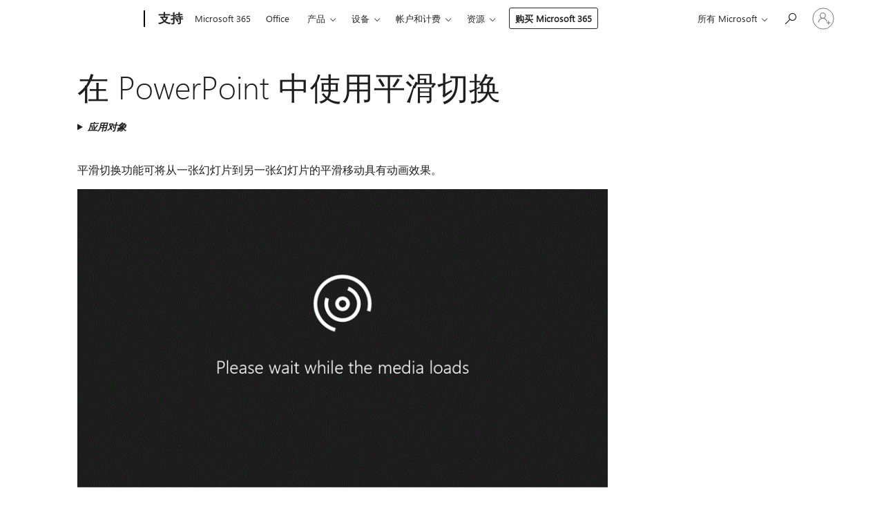

--- FILE ---
content_type: text/html; charset=utf-8
request_url: https://support.microsoft.com/zh-cn/office/%E5%9C%A8-powerpoint-%E4%B8%AD%E4%BD%BF%E7%94%A8%E5%B9%B3%E6%BB%91%E5%88%87%E6%8D%A2-8dd1c7b2-b935-44f5-a74c-741d8d9244ea
body_size: 155007
content:

<!DOCTYPE html>
<html lang="zh-CN" dir="ltr">
<head>
	<meta charset="utf-8" />
	<meta name="viewport" content="width=device-width, initial-scale=1.0" />
	<title>&#x5728; PowerPoint &#x4E2D;&#x4F7F;&#x7528;&#x5E73;&#x6ED1;&#x5207;&#x6362; - Microsoft &#x652F;&#x6301;</title>
	
	
		<link rel="canonical" href="https://support.microsoft.com/zh-cn/office/%E5%9C%A8-powerpoint-%E4%B8%AD%E4%BD%BF%E7%94%A8%E5%B9%B3%E6%BB%91%E5%88%87%E6%8D%A2-8dd1c7b2-b935-44f5-a74c-741d8d9244ea" />

			<link rel="alternate" hreflang="ar-SA" href="https://support.microsoft.com/ar-sa/office/%D8%A7%D8%B3%D8%AA%D8%AE%D8%AF%D8%A7%D9%85-%D8%A7%D9%86%D8%AA%D9%82%D8%A7%D9%84-%D8%A7%D9%84%D8%AA%D8%AD%D9%88%D9%8A%D9%84-%D8%A7%D9%84%D8%AA%D8%AF%D8%B1%D9%8A%D8%AC%D9%8A-%D9%81%D9%8A-powerpoint-8dd1c7b2-b935-44f5-a74c-741d8d9244ea" />
			<link rel="alternate" hreflang="bg-BG" href="https://support.microsoft.com/bg-bg/office/%D0%B8%D0%B7%D0%BF%D0%BE%D0%BB%D0%B7%D0%B2%D0%B0%D0%BD%D0%B5-%D0%BD%D0%B0-%D0%BF%D1%80%D0%B5%D1%85%D0%BE%D0%B4%D0%B0-%D0%BC%D0%B5%D1%82%D0%B0%D0%BC%D0%BE%D1%80%D1%84%D0%BE%D0%B7%D0%B0-%D0%B2-powerpoint-8dd1c7b2-b935-44f5-a74c-741d8d9244ea" />
			<link rel="alternate" hreflang="cs-CZ" href="https://support.microsoft.com/cs-cz/office/pou%C5%BEit%C3%AD-p%C5%99echodu-morfing-v-powerpointu-8dd1c7b2-b935-44f5-a74c-741d8d9244ea" />
			<link rel="alternate" hreflang="da-DK" href="https://support.microsoft.com/da-dk/office/brug-overgangen-omform-i-powerpoint-8dd1c7b2-b935-44f5-a74c-741d8d9244ea" />
			<link rel="alternate" hreflang="de-DE" href="https://support.microsoft.com/de-de/office/verwenden-des-%C3%BCbergangs-morphen-in-powerpoint-8dd1c7b2-b935-44f5-a74c-741d8d9244ea" />
			<link rel="alternate" hreflang="el-GR" href="https://support.microsoft.com/el-gr/office/%CF%87%CF%81%CE%AE%CF%83%CE%B7-%CF%84%CE%B7%CF%82-%CE%BC%CE%B5%CF%84%CE%AC%CE%B2%CE%B1%CF%83%CE%B7%CF%82-%CE%BC%CE%B5%CF%84%CE%B1%CE%BC%CF%8C%CF%81%CF%86%CF%89%CF%83%CE%B7-%CF%83%CF%84%CE%BF-powerpoint-8dd1c7b2-b935-44f5-a74c-741d8d9244ea" />
			<link rel="alternate" hreflang="en-AU" href="https://support.microsoft.com/en-au/office/use-the-morph-transition-in-powerpoint-8dd1c7b2-b935-44f5-a74c-741d8d9244ea" />
			<link rel="alternate" hreflang="en-GB" href="https://support.microsoft.com/en-gb/office/use-the-morph-transition-in-powerpoint-8dd1c7b2-b935-44f5-a74c-741d8d9244ea" />
			<link rel="alternate" hreflang="en-US" href="https://support.microsoft.com/en-us/office/use-the-morph-transition-in-powerpoint-8dd1c7b2-b935-44f5-a74c-741d8d9244ea" />
			<link rel="alternate" hreflang="es-ES" href="https://support.microsoft.com/es-es/office/usar-la-transici%C3%B3n-transformaci%C3%B3n-en-powerpoint-8dd1c7b2-b935-44f5-a74c-741d8d9244ea" />
			<link rel="alternate" hreflang="et-EE" href="https://support.microsoft.com/et-ee/office/powerpointis-%C3%BClemineku-morfimine-kasutamine-8dd1c7b2-b935-44f5-a74c-741d8d9244ea" />
			<link rel="alternate" hreflang="fi-FI" href="https://support.microsoft.com/fi-fi/office/muodonvaihto-siirtym%C3%A4n-k%C3%A4ytt%C3%B6-powerpointissa-8dd1c7b2-b935-44f5-a74c-741d8d9244ea" />
			<link rel="alternate" hreflang="fr-FR" href="https://support.microsoft.com/fr-fr/office/utiliser-la-transition-morphose-dans-powerpoint-8dd1c7b2-b935-44f5-a74c-741d8d9244ea" />
			<link rel="alternate" hreflang="he-IL" href="https://support.microsoft.com/he-il/office/%D7%A9%D7%99%D7%9E%D7%95%D7%A9-%D7%91%D7%9E%D7%A2%D7%91%D7%A8-%D7%A9%D7%99%D7%A0%D7%95%D7%99-%D7%A6%D7%95%D7%A8%D7%94-%D7%91-powerpoint-8dd1c7b2-b935-44f5-a74c-741d8d9244ea" />
			<link rel="alternate" hreflang="hr-HR" href="https://support.microsoft.com/hr-hr/office/kori%C5%A1tenje-prijelaza-izobli%C4%8Denja-u-programu-powerpoint-8dd1c7b2-b935-44f5-a74c-741d8d9244ea" />
			<link rel="alternate" hreflang="hu-HU" href="https://support.microsoft.com/hu-hu/office/az-alakv%C3%A1lt%C3%A1s-%C3%A1tt%C5%B1n%C3%A9s-haszn%C3%A1lata-a-powerpointban-8dd1c7b2-b935-44f5-a74c-741d8d9244ea" />
			<link rel="alternate" hreflang="id-ID" href="https://support.microsoft.com/id-id/office/menggunakan-transisi-morf-di-powerpoint-8dd1c7b2-b935-44f5-a74c-741d8d9244ea" />
			<link rel="alternate" hreflang="it-IT" href="https://support.microsoft.com/it-it/office/usare-la-transizione-morphing-in-powerpoint-8dd1c7b2-b935-44f5-a74c-741d8d9244ea" />
			<link rel="alternate" hreflang="ja-JP" href="https://support.microsoft.com/ja-jp/office/powerpoint-%E3%81%AE%E7%94%BB%E9%9D%A2%E5%88%87%E3%82%8A%E6%9B%BF%E3%81%88%E5%8A%B9%E6%9E%9C-%E5%A4%89%E5%BD%A2-%E3%81%AE%E4%BD%BF%E3%81%84%E6%96%B9-8dd1c7b2-b935-44f5-a74c-741d8d9244ea" />
			<link rel="alternate" hreflang="ko-KR" href="https://support.microsoft.com/ko-kr/office/powerpoint%EC%97%90%EC%84%9C-%EB%AA%A8%ED%95%91-%EC%A0%84%ED%99%98-%EC%82%AC%EC%9A%A9-8dd1c7b2-b935-44f5-a74c-741d8d9244ea" />
			<link rel="alternate" hreflang="lt-LT" href="https://support.microsoft.com/lt-lt/office/-morph-per%C4%97jimo-naudojimas-powerpoint-8dd1c7b2-b935-44f5-a74c-741d8d9244ea" />
			<link rel="alternate" hreflang="lv-LV" href="https://support.microsoft.com/lv-lv/office/morf%C4%93juma-p%C4%81rejas-izmanto%C5%A1ana-programm%C4%81-powerpoint-8dd1c7b2-b935-44f5-a74c-741d8d9244ea" />
			<link rel="alternate" hreflang="nb-NO" href="https://support.microsoft.com/nb-no/office/bruke-transformasjonsovergangen-i-powerpoint-8dd1c7b2-b935-44f5-a74c-741d8d9244ea" />
			<link rel="alternate" hreflang="nl-NL" href="https://support.microsoft.com/nl-nl/office/de-morphing-overgang-gebruiken-in-powerpoint-8dd1c7b2-b935-44f5-a74c-741d8d9244ea" />
			<link rel="alternate" hreflang="pl-PL" href="https://support.microsoft.com/pl-pl/office/u%C5%BCywanie-przej%C5%9Bcia-p%C5%82ynna-zmiana-w-programie-powerpoint-8dd1c7b2-b935-44f5-a74c-741d8d9244ea" />
			<link rel="alternate" hreflang="pt-BR" href="https://support.microsoft.com/pt-br/office/usar-a-transi%C3%A7%C3%A3o-transformar-no-powerpoint-8dd1c7b2-b935-44f5-a74c-741d8d9244ea" />
			<link rel="alternate" hreflang="pt-PT" href="https://support.microsoft.com/pt-pt/office/utilizar-a-transi%C3%A7%C3%A3o-modifica%C3%A7%C3%A3o-no-powerpoint-8dd1c7b2-b935-44f5-a74c-741d8d9244ea" />
			<link rel="alternate" hreflang="ro-RO" href="https://support.microsoft.com/ro-ro/office/utilizarea-tranzi%C8%9Biei-metamorfoz%C4%83-%C3%AEn-powerpoint-8dd1c7b2-b935-44f5-a74c-741d8d9244ea" />
			<link rel="alternate" hreflang="ru-RU" href="https://support.microsoft.com/ru-ru/office/%D0%B8%D1%81%D0%BF%D0%BE%D0%BB%D1%8C%D0%B7%D0%BE%D0%B2%D0%B0%D0%BD%D0%B8%D0%B5-%D0%BF%D0%B5%D1%80%D0%B5%D1%85%D0%BE%D0%B4%D0%B0-%D1%82%D1%80%D0%B0%D0%BD%D1%81%D1%84%D0%BE%D1%80%D0%BC%D0%B0%D1%86%D0%B8%D1%8F-%D0%B2-powerpoint-8dd1c7b2-b935-44f5-a74c-741d8d9244ea" />
			<link rel="alternate" hreflang="sk-SK" href="https://support.microsoft.com/sk-sk/office/pou%C5%BE%C3%ADvanie-prechodu-morfing-v-powerpointe-8dd1c7b2-b935-44f5-a74c-741d8d9244ea" />
			<link rel="alternate" hreflang="sl-SI" href="https://support.microsoft.com/sl-si/office/uporaba-prehoda-preoblikovanje-v-powerpointu-8dd1c7b2-b935-44f5-a74c-741d8d9244ea" />
			<link rel="alternate" hreflang="sr-Latn-RS" href="https://support.microsoft.com/sr-latn-rs/office/kori%C5%A1%C4%87enje-prelaza-morf-u-programu-powerpoint-8dd1c7b2-b935-44f5-a74c-741d8d9244ea" />
			<link rel="alternate" hreflang="sv-SE" href="https://support.microsoft.com/sv-se/office/anv%C3%A4nda-%C3%B6verg%C3%A5ngen-morfning-i-powerpoint-8dd1c7b2-b935-44f5-a74c-741d8d9244ea" />
			<link rel="alternate" hreflang="th-TH" href="https://support.microsoft.com/th-th/office/%E0%B9%83%E0%B8%8A%E0%B9%89%E0%B8%81%E0%B8%B2%E0%B8%A3%E0%B9%80%E0%B8%9B%E0%B8%A5%E0%B8%B5%E0%B9%88%E0%B8%A2%E0%B8%99%E0%B9%81%E0%B8%9A%E0%B8%9A%E0%B8%A1%E0%B8%AD%E0%B8%A3%E0%B9%8C%E0%B8%9F%E0%B9%83%E0%B8%99-powerpoint-8dd1c7b2-b935-44f5-a74c-741d8d9244ea" />
			<link rel="alternate" hreflang="tr-TR" href="https://support.microsoft.com/tr-tr/office/powerpoint-te-d%C3%B6n%C3%BC%C5%9F%C3%BCm-ge%C3%A7i%C5%9Fini-kullanma-8dd1c7b2-b935-44f5-a74c-741d8d9244ea" />
			<link rel="alternate" hreflang="uk-UA" href="https://support.microsoft.com/uk-ua/office/%D0%B2%D0%B8%D0%BA%D0%BE%D1%80%D0%B8%D1%81%D1%82%D0%B0%D0%BD%D0%BD%D1%8F-%D0%BF%D0%B5%D1%80%D0%B5%D1%85%D0%BE%D0%B4%D1%83-%D0%BC%D0%BE%D1%80%D1%84%D1%96%D0%BD%D0%B3-%D1%83-powerpoint-8dd1c7b2-b935-44f5-a74c-741d8d9244ea" />
			<link rel="alternate" hreflang="vi-VN" href="https://support.microsoft.com/vi-vn/office/s%E1%BB%AD-d%E1%BB%A5ng-chuy%E1%BB%83n-ti%E1%BA%BFp-bi%E1%BA%BFn-%C4%91%E1%BB%95i-trong-powerpoint-8dd1c7b2-b935-44f5-a74c-741d8d9244ea" />
			<link rel="alternate" hreflang="zh-CN" href="https://support.microsoft.com/zh-cn/office/%E5%9C%A8-powerpoint-%E4%B8%AD%E4%BD%BF%E7%94%A8%E5%B9%B3%E6%BB%91%E5%88%87%E6%8D%A2-8dd1c7b2-b935-44f5-a74c-741d8d9244ea" />
			<link rel="alternate" hreflang="zh-HK" href="https://support.microsoft.com/zh-hk/office/%E4%BD%BF%E7%94%A8-powerpoint-%E4%B8%AD%E7%9A%84-%E8%BD%89%E5%8C%96-%E8%BD%89%E5%A0%B4-8dd1c7b2-b935-44f5-a74c-741d8d9244ea" />
			<link rel="alternate" hreflang="zh-TW" href="https://support.microsoft.com/zh-tw/office/%E4%BD%BF%E7%94%A8-powerpoint-%E4%B8%AD%E7%9A%84-%E8%BD%89%E5%8C%96-%E8%BD%89%E5%A0%B4-8dd1c7b2-b935-44f5-a74c-741d8d9244ea" />
	<meta name="awa-articleGuid" content="8dd1c7b2-b935-44f5-a74c-741d8d9244ea" />
	
	<meta name="description" content="&#x4E86;&#x89E3;&#x5982;&#x4F55;&#x5728; PowerPoint &#x4E2D;&#x4F7F;&#x7528;&#x5E73;&#x6ED1;&#x5207;&#x6362;&#x5BF9;&#x6F14;&#x793A;&#x6587;&#x7A3F;&#x4E2D;&#x7684;&#x56FE;&#x7247;&#x3001;&#x56FE;&#x50CF;&#x53CA;&#x5176;&#x4ED6;&#x5B57;&#x7B26;&#x81EA;&#x52A8;&#x521B;&#x5EFA;&#x52A8;&#x753B;&#x548C;&#x79FB;&#x52A8;&#x6548;&#x679C;&#x3002;" />
	<meta name="firstPublishedDate" content="2015-10-30" />
	<meta name="lastPublishedDate" content="2025-05-03" />
	<meta name="commitId" content="ed6513764ce4b3bed762a36530543f3bc7b2168f" />
	<meta name="schemaName" content="HELP ARTICLE" />
	<meta name="awa-schemaName" content="HELP ARTICLE" />

	<meta name="search.applicationSuite" content="PowerPoint,PowerPoint,PowerPoint,PowerPoint,PowerPoint,PowerPoint" />
	<meta name="search.appverid" content="ZPP190,PPA160,PPA150,PPI150,PIP160,ZPP900,MPP900,PWT160,WAP150,ZPP210,MPP210,ZPP240,MPP240" />
	<meta name="search.audienceType" content="End User" />
	<meta name="search.contenttype" content="How To" />
	<meta name="search.contextid" content="177453" />
	<meta name="search.description" content="&#x4E86;&#x89E3;&#x5982;&#x4F55;&#x5728; PowerPoint &#x4E2D;&#x4F7F;&#x7528;&#x5E73;&#x6ED1;&#x5207;&#x6362;&#x5BF9;&#x6F14;&#x793A;&#x6587;&#x7A3F;&#x4E2D;&#x7684;&#x56FE;&#x7247;&#x3001;&#x56FE;&#x50CF;&#x53CA;&#x5176;&#x4ED6;&#x5B57;&#x7B26;&#x81EA;&#x52A8;&#x521B;&#x5EFA;&#x52A8;&#x753B;&#x548C;&#x79FB;&#x52A8;&#x6548;&#x679C;&#x3002;" />
	<meta name="search.IsOfficeDoc" content="true" />
	
	
	
	
	
	<meta name="search.sku" content="PowerPoint for Android phones,PowerPoint for Android tablets,PowerPoint for iPad,PowerPoint for iPhone,PowerPoint Mobile,PowerPoint Online" />
	<meta name="search.skuid" content="PPA160,PPA150,PPI150,PIP160,PWT160,WAP150" />
	<meta name="search.softwareVersion" content="19,16,15,15,16,90,90,16,15,21,21,24,24" />
	<meta name="search.mkt" content="zh-CN" />

	
	
	<meta name="ms.lang" content="zh" />
	<meta name="ms.loc" content="CN" />
	<meta name="ms.ocpub.assetID" content="8dd1c7b2-b935-44f5-a74c-741d8d9244ea" />

	
	<meta name="awa-isContactUsAllowed" content="false" />
	<meta name="awa-asst" content="8dd1c7b2-b935-44f5-a74c-741d8d9244ea" />
	<meta name="awa-pageType" content="Article" />
	



	


<meta name="awa-env" content="Production" />
<meta name="awa-market" content="zh-CN" />
<meta name="awa-contentlang" content="zh" />
<meta name="awa-userFlightingId" content="fba69a65-9de3-46c7-8807-a2238d4de264" />
<meta name="awa-expid" content="P-R-1753027-1-1;P-R-1087983-1-1;P-E-1693585-2-3;P-E-1661482-C1-3;P-E-1660511-2-3;P-E-1656596-2-5;P-E-1551018-C1-8;P-E-1585233-2-3;P-E-1570667-C1-4;P-E-1560750-C1-7;P-E-1554013-2-6;P-E-1536917-C1-5;P-E-1526785-C1-5;P-E-1260007-C1-3;P-E-1046152-2-3;P-R-1545158-1-4;P-R-1426254-2-6;P-R-1392118-1-2;P-R-1245128-2-4;P-R-1235984-2-3;P-R-1211158-1-4;P-R-1150391-2-8;P-R-1150395-2-8;P-R-1150399-2-8;P-R-1150396-2-8;P-R-1150394-2-8;P-R-1150390-2-8;P-R-1150386-2-8;P-R-1146801-1-11;P-R-1141562-1-2;P-R-1141283-2-9;P-R-1136354-10-10;P-R-1119659-1-16;P-R-1119437-1-17;P-R-1116805-2-18;P-R-1116803-2-20;P-R-1114100-1-2;P-R-1100996-2-14;P-R-1096341-2-6;P-R-1088825-2-10;P-R-1089468-1-2;P-R-1085248-1-2;P-R-1072011-12-8;P-R-1033854-4-6;P-R-1029969-4-4;P-R-1020735-5-10;P-R-1018544-4-7;P-R-1009708-2-9;P-R-1005895-2-11;P-R-113175-4-7;P-R-110379-1-7;P-R-107838-1-7;P-R-106524-1-3;P-R-103787-2-5;P-R-101783-1-2;P-R-97577-1-5;P-R-97457-1-10;P-R-94390-1-2;P-R-94360-10-25;P-R-94063-1-1;P-R-93416-1-3;P-R-90963-2-2;P-R-73296-2-15" />
<meta name="awa-irisId" />
<meta name="awa-origindatacenter" content="Central US" />
<meta name="awa-variationid" content="ECS" />
<meta name="awa-prdct" content="office.com" />
<meta name="awa-stv" content="3.0.0-5086149387ae52815ad98a279ea46a4461b00b67&#x2B;5086149387ae52815ad98a279ea46a4461b00b67" />


 
	<meta name="awa-title" content="&#x5728; PowerPoint &#x4E2D;&#x4F7F;&#x7528;&#x5E73;&#x6ED1;&#x5207;&#x6362; - Microsoft &#x652F;&#x6301;" />
	
	<meta name="awa-selfHelpExp" content="railbanner_powerpoint" />
	<meta name="awa-dataBoundary" content="WW" />

	<link rel="stylesheet" href="/css/fonts/site-fonts.css?v=XWcxZPSEmN3tnHWAVMOFsAlPJq7aug49fUGb8saTNjw" />
	<link rel="stylesheet" href="/css/glyphs/glyphs.css?v=VOnvhT441Pay0WAKH5gdcXXigXpiuNbaQcI9DgXyoDE" />

	

    <link rel="dns-prefetch" href="https://aadcdn.msftauth.net" />
    <link rel="preconnect" href="https://aadcdn.msftauth.net" crossorigin=&quot;anonymous&quot; />
    <link rel="dns-prefetch" href="https://browser.events.data.microsoft.com" />
    <link rel="preconnect" href="https://browser.events.data.microsoft.com" crossorigin=&quot;anonymous&quot; />
    <link rel="dns-prefetch" href="https://c.s-microsoft.com" />
    <link rel="preconnect" href="https://c.s-microsoft.com" crossorigin=&quot;anonymous&quot; />
    <link rel="dns-prefetch" href="https://img-prod-cms-rt-microsoft-com.akamaized.net" />
    <link rel="preconnect" href="https://img-prod-cms-rt-microsoft-com.akamaized.net" crossorigin=&quot;anonymous&quot; />
    <link rel="dns-prefetch" href="https://js.monitor.azure.com" />
    <link rel="preconnect" href="https://js.monitor.azure.com" crossorigin=&quot;anonymous&quot; />
    <link rel="dns-prefetch" href="https://logincdn.msauth.net" />
    <link rel="preconnect" href="https://logincdn.msauth.net" crossorigin=&quot;anonymous&quot; />
    <link rel="dns-prefetch" href="https://mem.gfx.ms" />
    <link rel="preconnect" href="https://mem.gfx.ms" crossorigin=&quot;anonymous&quot; />
    <link rel="dns-prefetch" href="https://www.microsoft.com" />
    <link rel="preconnect" href="https://www.microsoft.com" crossorigin=&quot;anonymous&quot; />


	<link rel="stylesheet" href="/css/Article/article.css?v=0L89BVeP4I_vlf3G71MrPYAXM1CtRPw6ZcJwIduUvCA" />
	
	<link rel="stylesheet" href="/css/SearchBox/search-box.css?v=bybwzGBajHicVXspVs540UfV0swW0vCbOmBjBryj9N4" />
	<link rel="stylesheet" href="/css/sitewide/articleCss-overwrite.css?v=D0lQRoIlvFHSQBRTb-gAQ5KkFe8B8NuSoliBjnT5xZ4" />
	
	
	<link rel="stylesheet" href="/css/MeControlCallout/teaching-callout.css?v=690pjf05o15fVEafEpUwgaF8vqVfOkp5wP1Jl9gE99U" />
	
	<noscript>
		<link rel="stylesheet" href="/css/Article/article.noscript.css?v=88-vV8vIkcKpimEKjULkqpt8CxdXf5avAeGxsHgVOO0" />
	</noscript>

	<link rel="stylesheet" href="/css/promotionbanner/promotion-banner.css?v=cAmflE3c6Gw7niTOiMPEie9MY87yDE2mSl3DO7_jZRI" media="none" onload="this.media=&#x27;all&#x27;" /><noscript><link href="/css/promotionbanner/promotion-banner.css?v=cAmflE3c6Gw7niTOiMPEie9MY87yDE2mSl3DO7_jZRI" rel="stylesheet"></noscript>
	
	<link rel="stylesheet" href="/css/ArticleSupportBridge/article-support-bridge.css?v=R_P0TJvD9HoRHQBEdvBR1WhNn7dSbvOYWmVA9taxbpM" media="none" onload="this.media=&#x27;all&#x27;" /><noscript><link href="/css/ArticleSupportBridge/article-support-bridge.css?v=R_P0TJvD9HoRHQBEdvBR1WhNn7dSbvOYWmVA9taxbpM" rel="stylesheet"></noscript>
	<link rel="stylesheet" href="/css/StickyFeedback/sticky-feedback.css?v=cMfNdAUue7NxZUj3dIt_v5DIuzmw9ohJW109iXQpWnI" media="none" onload="this.media=&#x27;all&#x27;" /><noscript><link href="/css/StickyFeedback/sticky-feedback.css?v=cMfNdAUue7NxZUj3dIt_v5DIuzmw9ohJW109iXQpWnI" rel="stylesheet"></noscript>
	<link rel="stylesheet" href="/css/feedback/feedback.css?v=Rkcw_yfLWOMtOcWOljMOiZgymMcrG0GDpo4Lf-TUzPo" media="none" onload="this.media=&#x27;all&#x27;" /><noscript><link href="/css/feedback/feedback.css?v=Rkcw_yfLWOMtOcWOljMOiZgymMcrG0GDpo4Lf-TUzPo" rel="stylesheet"></noscript>
	
	

	<link rel="apple-touch-icon" sizes="180x180" href="/apple-touch-icon.png">
<link rel="icon" type="image/png" sizes="32x32" href="/favicon-32x32.png">
<link rel="icon" type="image/png" sizes="16x16" href="/favicon-16x16.png">


	
        <link rel="stylesheet" href="https://www.microsoft.com/onerfstatics/marketingsites-wcus-prod/chinese-simplified/shell/_scrf/css/themes=default.device=uplevel_web_pc/63-57d110/c9-be0100/a6-e969ef/43-9f2e7c/82-8b5456/a0-5d3913/4f-460e79/ae-f1ac0c?ver=2.0&amp;_cf=02242021_3231" type="text/css" media="all" />
    

	
	
	<script type="text/javascript">
		var OOGlobal = {
			BaseDomain: location.protocol + "//" + location.host,
			Culture: "zh-CN",
			Language: "zh",
			LCID: "2052",
			IsAuthenticated: "False",
			WebAppUrl: "https://office.com/start",
			GUID: "8dd1c7b2-b935-44f5-a74c-741d8d9244ea",
			Platform: navigator.platform,
			MixOembedUrl: "https://mix.office.com/oembed/",
			MixWatchUrl: "https://mix.office.com/watch/"
		};
	</script>

	
		


<script type="text/javascript">
	(function () {
		var creativeReady = false;
		var isSilentSignInComplete = false;
		var authInfo = {
			authType: "None",
			puid: "",
			tenantId: "",
			isAdult: true
			};

		var renderPromotion = function (dataBoundary) {
			if (creativeReady && isSilentSignInComplete) {
				window.UcsCreative.renderTemplate({
					partnerId: "7bb7e07d-3e57-4ee3-b78f-26a4292b841a",
					shouldSetUcsMuid: true,
					dataBoundary: dataBoundary,
					attributes: {
						placement: "88000534",
						locale: "zh-cn",
						country: "cn",
						scs_ecsFlightId: "P-R-1753027-1;P-R-1087983-1;P-E-1693585-2;P-E-1661482-C1;P-E-1660511-2;P-E-1656596-2;P-E-1551018-C1;P-E-1585233-2;P-E-1570667-C1;P-E-1560750-C1;P-E-1554013-2;P-E-1536917-C1;P-E-1526785-C1;P-E-1260007-C1;P-E-1046152-2;P-R-1545158-1;P-R-1426254-2;P-R-1392118-1;P-R-1245128-2;P-R-1235984-2;P-R-1211158-1;P-R-1150391-2;P-R-1150395-2;P-R-1150399-2;P-R-1150396-2;P-R-1150394-2;P-R-1150390-2;P-R-1150386-2;P-R-1146801-1;P-R-1141562-1;P-R-1141283-2;P-R-1136354-10;P-R-1119659-1;P-R-1119437-1;P-R-1116805-2;P-R-1116803-2;P-R-1114100-1;P-R-1100996-2;P-R-1096341-2;P-R-1088825-2;P-R-1089468-1;P-R-1085248-1;P-R-1072011-12;P-R-1033854-4;P-R-1029969-4;P-R-1020735-5;P-R-1018544-4;P-R-1009708-2;P-R-1005895-2;P-R-113175-4;P-R-110379-1;P-R-107838-1;P-R-106524-1;P-R-103787-2;P-R-101783-1;P-R-97577-1;P-R-97457-1;P-R-94390-1;P-R-94360-10;P-R-94063-1;P-R-93416-1;P-R-90963-2;P-R-73296-2",
						SCS_promotionCategory: "uhfbuybutton;railbanner_powerpoint",
						articleType: "railbanner_powerpoint",
						operatingSystem: "Mac",
						authType: authInfo.authType,
						PUID: authInfo.puid,
						TenantId: authInfo.tenantId,
                        TOPT: "",
                        AdditionalBannerId: "ucsRailInlineContainer",
					}
				});
			}
		};

		window.document.addEventListener('ucsCreativeRendered', function () {
			if (typeof window.initPromotionLogger !== 'undefined') {
				window.initPromotionLogger();
			}
		});

		window.document.addEventListener('ucsCreativeReady', function () {
			creativeReady = true;
			renderPromotion("WW");
		});

		if (!isSilentSignInComplete) {
			window.document.addEventListener('silentSignInComplete', function (event) {
				if (event.detail && event.detail.puid) {
					authInfo.isAdult = event.detail.isAdult;
					authInfo.authType = event.detail.authType;
					authInfo.puid = event.detail.puid;
					authInfo.tenantId = event.detail.account.tenantId;
				}

				isSilentSignInComplete = true;
				renderPromotion(event.detail.dataBoundary);
			});
		}
	})();
</script>

<script type="text/javascript" defer src="/lib/ucs/dist/ucsCreativeService.js?v=RNwXI4r6IRH1mrd2dPPGZEYOQnUcs8HAddnyceXlw88"></script>
	

	<script>
		if (window.location.search) {
			var params = new URLSearchParams(window.location.search);
			if (params.has('action') && params.get('action') === 'download'){
				params.delete('action');
			}

			history.replaceState({}, '', window.location.pathname + (params.toString() ? '?' + params.toString() : ''));
		}
	</script>


</head>
<body class="supCont ocArticle">
	<div id="ocBodyWrapper">
		

		<div class="ucsUhfContainer"></div>

		
            <div id="headerArea" class="uhf"  data-m='{"cN":"headerArea","cT":"Area_coreuiArea","id":"a1Body","sN":1,"aN":"Body"}'>
                <div id="headerRegion"      data-region-key="headerregion" data-m='{"cN":"headerRegion","cT":"Region_coreui-region","id":"r1a1","sN":1,"aN":"a1"}' >

    <div  id="headerUniversalHeader" data-m='{"cN":"headerUniversalHeader","cT":"Module_coreui-universalheader","id":"m1r1a1","sN":1,"aN":"r1a1"}'  data-module-id="Category|headerRegion|coreui-region|headerUniversalHeader|coreui-universalheader">
        






        <a id="uhfSkipToMain" class="m-skip-to-main" href="javascript:void(0)" data-href="#supArticleContent" tabindex="0" data-m='{"cN":"Skip to content_nonnav","id":"nn1m1r1a1","sN":1,"aN":"m1r1a1"}'>跳转至主内容</a>


<header class="c-uhfh context-uhf no-js c-sgl-stck c-category-header " itemscope="itemscope" data-header-footprint="/SMCConvergence/ContextualHeader-Microsoft365, fromService: True"   data-magict="true"   itemtype="http://schema.org/Organization">
    <div class="theme-light js-global-head f-closed  global-head-cont" data-m='{"cN":"Universal Header_cont","cT":"Container","id":"c2m1r1a1","sN":2,"aN":"m1r1a1"}'>
        <div class="c-uhfh-gcontainer-st">
            <button type="button" class="c-action-trigger c-glyph glyph-global-nav-button" aria-label="All Microsoft expand to see list of Microsoft products and services" initialState-label="All Microsoft expand to see list of Microsoft products and services" toggleState-label="Close All Microsoft list" aria-expanded="false" data-m='{"cN":"Mobile menu button_nonnav","id":"nn1c2m1r1a1","sN":1,"aN":"c2m1r1a1"}'></button>
            <button type="button" class="c-action-trigger c-glyph glyph-arrow-htmllegacy c-close-search" aria-label="关闭搜索" aria-expanded="false" data-m='{"cN":"Close Search_nonnav","id":"nn2c2m1r1a1","sN":2,"aN":"c2m1r1a1"}'></button>
                    <a id="uhfLogo" class="c-logo c-sgl-stk-uhfLogo" itemprop="url" href="https://www.microsoft.com" aria-label="Microsoft" data-m='{"cN":"GlobalNav_Logo_cont","cT":"Container","id":"c3c2m1r1a1","sN":3,"aN":"c2m1r1a1"}'>
                        <img alt="" itemprop="logo" class="c-image" src="https://uhf.microsoft.com/images/microsoft/RE1Mu3b.png" role="presentation" aria-hidden="true" />
                        <span itemprop="name" role="presentation" aria-hidden="true">Microsoft</span>
                    </a>
            <div class="f-mobile-title">
                <button type="button" class="c-action-trigger c-glyph glyph-chevron-left" aria-label="查看更多菜单选项" data-m='{"cN":"Mobile back button_nonnav","id":"nn4c2m1r1a1","sN":4,"aN":"c2m1r1a1"}'></button>
                <span data-global-title="Microsoft 主页" class="js-mobile-title">支持</span>
                <button type="button" class="c-action-trigger c-glyph glyph-chevron-right" aria-label="查看更多菜单选项" data-m='{"cN":"Mobile forward button_nonnav","id":"nn5c2m1r1a1","sN":5,"aN":"c2m1r1a1"}'></button>
            </div>
                    <div class="c-show-pipe x-hidden-vp-mobile-st">
                        <a id="uhfCatLogo" class="c-logo c-cat-logo" href="https://support.microsoft.com/zh-cn" aria-label="支持" itemprop="url" data-m='{"cN":"CatNav_支持_nav","id":"n6c2m1r1a1","sN":6,"aN":"c2m1r1a1"}'>
                                <span>支持</span>
                        </a>
                    </div>
                <div class="cat-logo-button-cont x-hidden">
                        <button type="button" id="uhfCatLogoButton" class="c-cat-logo-button x-hidden" aria-expanded="false" aria-label="支持" data-m='{"cN":"支持_nonnav","id":"nn7c2m1r1a1","sN":7,"aN":"c2m1r1a1"}'>
                            支持
                        </button>
                </div>



                    <nav id="uhf-g-nav" aria-label="上下文菜单" class="c-uhfh-gnav" data-m='{"cN":"Category nav_cont","cT":"Container","id":"c8c2m1r1a1","sN":8,"aN":"c2m1r1a1"}'>
            <ul class="js-paddle-items">
                    <li class="single-link js-nav-menu x-hidden-none-mobile-vp uhf-menu-item">
                        <a class="c-uhf-nav-link" href="https://support.microsoft.com/zh-cn" data-m='{"cN":"CatNav_主页_nav","id":"n1c8c2m1r1a1","sN":1,"aN":"c8c2m1r1a1"}' > 主页 </a>
                    </li>
                                        <li class="single-link js-nav-menu uhf-menu-item">
                            <a id="c-shellmenu_0" class="c-uhf-nav-link" href="https://www.microsoft.com/microsoft-365?ocid=cmmttvzgpuy" data-m='{"id":"n2c8c2m1r1a1","sN":2,"aN":"c8c2m1r1a1"}'>Microsoft 365</a>
                        </li>
                        <li class="single-link js-nav-menu uhf-menu-item">
                            <a id="c-shellmenu_1" class="c-uhf-nav-link" href="https://www.microsoft.com/microsoft-365/microsoft-office?ocid=cmml7tr0rib" data-m='{"id":"n3c8c2m1r1a1","sN":3,"aN":"c8c2m1r1a1"}'>Office</a>
                        </li>
                        <li class="nested-menu uhf-menu-item">
                            <div class="c-uhf-menu js-nav-menu">
                                <button type="button" id="c-shellmenu_2"  aria-expanded="false" data-m='{"id":"nn4c8c2m1r1a1","sN":4,"aN":"c8c2m1r1a1"}'>产品</button>

                                <ul class="" data-class-idn="" aria-hidden="true" data-m='{"cT":"Container","id":"c5c8c2m1r1a1","sN":5,"aN":"c8c2m1r1a1"}'>
        <li class="js-nav-menu single-link" data-m='{"cT":"Container","id":"c1c5c8c2m1r1a1","sN":1,"aN":"c5c8c2m1r1a1"}'>
            <a id="c-shellmenu_3" class="js-subm-uhf-nav-link" href="https://support.microsoft.com/zh-cn/microsoft-365" data-m='{"id":"n1c1c5c8c2m1r1a1","sN":1,"aN":"c1c5c8c2m1r1a1"}'>Microsoft 365</a>
            
        </li>
        <li class="js-nav-menu single-link" data-m='{"cT":"Container","id":"c2c5c8c2m1r1a1","sN":2,"aN":"c5c8c2m1r1a1"}'>
            <a id="c-shellmenu_4" class="js-subm-uhf-nav-link" href="https://support.microsoft.com/zh-cn/outlook" data-m='{"id":"n1c2c5c8c2m1r1a1","sN":1,"aN":"c2c5c8c2m1r1a1"}'>Outlook</a>
            
        </li>
        <li class="js-nav-menu single-link" data-m='{"cT":"Container","id":"c3c5c8c2m1r1a1","sN":3,"aN":"c5c8c2m1r1a1"}'>
            <a id="c-shellmenu_5" class="js-subm-uhf-nav-link" href="https://support.microsoft.com/zh-cn/teams" data-m='{"id":"n1c3c5c8c2m1r1a1","sN":1,"aN":"c3c5c8c2m1r1a1"}'>Microsoft Teams</a>
            
        </li>
        <li class="js-nav-menu single-link" data-m='{"cT":"Container","id":"c4c5c8c2m1r1a1","sN":4,"aN":"c5c8c2m1r1a1"}'>
            <a id="c-shellmenu_6" class="js-subm-uhf-nav-link" href="https://support.microsoft.com/zh-cn/onedrive" data-m='{"id":"n1c4c5c8c2m1r1a1","sN":1,"aN":"c4c5c8c2m1r1a1"}'>OneDrive</a>
            
        </li>
        <li class="js-nav-menu single-link" data-m='{"cT":"Container","id":"c5c5c8c2m1r1a1","sN":5,"aN":"c5c8c2m1r1a1"}'>
            <a id="c-shellmenu_7" class="js-subm-uhf-nav-link" href="https://support.microsoft.com/zh-cn/microsoft-copilot" data-m='{"id":"n1c5c5c8c2m1r1a1","sN":1,"aN":"c5c5c8c2m1r1a1"}'>Microsoft Copilot</a>
            
        </li>
        <li class="js-nav-menu single-link" data-m='{"cT":"Container","id":"c6c5c8c2m1r1a1","sN":6,"aN":"c5c8c2m1r1a1"}'>
            <a id="c-shellmenu_8" class="js-subm-uhf-nav-link" href="https://support.microsoft.com/zh-cn/onenote" data-m='{"id":"n1c6c5c8c2m1r1a1","sN":1,"aN":"c6c5c8c2m1r1a1"}'>OneNote</a>
            
        </li>
        <li class="js-nav-menu single-link" data-m='{"cT":"Container","id":"c7c5c8c2m1r1a1","sN":7,"aN":"c5c8c2m1r1a1"}'>
            <a id="c-shellmenu_9" class="js-subm-uhf-nav-link" href="https://support.microsoft.com/zh-cn/windows" data-m='{"id":"n1c7c5c8c2m1r1a1","sN":1,"aN":"c7c5c8c2m1r1a1"}'>Windows</a>
            
        </li>
        <li class="js-nav-menu single-link" data-m='{"cT":"Container","id":"c8c5c8c2m1r1a1","sN":8,"aN":"c5c8c2m1r1a1"}'>
            <a id="c-shellmenu_10" class="js-subm-uhf-nav-link" href="https://support.microsoft.com/zh-cn/all-products" data-m='{"id":"n1c8c5c8c2m1r1a1","sN":1,"aN":"c8c5c8c2m1r1a1"}'>更多信息 ...</a>
            
        </li>
                                                    
                                </ul>
                            </div>
                        </li>                        <li class="nested-menu uhf-menu-item">
                            <div class="c-uhf-menu js-nav-menu">
                                <button type="button" id="c-shellmenu_11"  aria-expanded="false" data-m='{"id":"nn6c8c2m1r1a1","sN":6,"aN":"c8c2m1r1a1"}'>设备</button>

                                <ul class="" data-class-idn="" aria-hidden="true" data-m='{"cT":"Container","id":"c7c8c2m1r1a1","sN":7,"aN":"c8c2m1r1a1"}'>
        <li class="js-nav-menu single-link" data-m='{"cT":"Container","id":"c1c7c8c2m1r1a1","sN":1,"aN":"c7c8c2m1r1a1"}'>
            <a id="c-shellmenu_12" class="js-subm-uhf-nav-link" href="https://support.microsoft.com/zh-cn/surface" data-m='{"id":"n1c1c7c8c2m1r1a1","sN":1,"aN":"c1c7c8c2m1r1a1"}'>Surface</a>
            
        </li>
        <li class="js-nav-menu single-link" data-m='{"cT":"Container","id":"c2c7c8c2m1r1a1","sN":2,"aN":"c7c8c2m1r1a1"}'>
            <a id="c-shellmenu_13" class="js-subm-uhf-nav-link" href="https://support.microsoft.com/zh-cn/pc-accessories" data-m='{"id":"n1c2c7c8c2m1r1a1","sN":1,"aN":"c2c7c8c2m1r1a1"}'>电脑配件</a>
            
        </li>
        <li class="js-nav-menu single-link" data-m='{"cT":"Container","id":"c3c7c8c2m1r1a1","sN":3,"aN":"c7c8c2m1r1a1"}'>
            <a id="c-shellmenu_14" class="js-subm-uhf-nav-link" href="https://support.xbox.com/" data-m='{"id":"n1c3c7c8c2m1r1a1","sN":1,"aN":"c3c7c8c2m1r1a1"}'>Xbox</a>
            
        </li>
        <li class="js-nav-menu single-link" data-m='{"cT":"Container","id":"c4c7c8c2m1r1a1","sN":4,"aN":"c7c8c2m1r1a1"}'>
            <a id="c-shellmenu_15" class="js-subm-uhf-nav-link" href="https://support.xbox.com/help/games-apps/my-games-apps/all-about-pc-gaming" data-m='{"id":"n1c4c7c8c2m1r1a1","sN":1,"aN":"c4c7c8c2m1r1a1"}'>PC 游戏</a>
            
        </li>
        <li class="js-nav-menu single-link" data-m='{"cT":"Container","id":"c5c7c8c2m1r1a1","sN":5,"aN":"c7c8c2m1r1a1"}'>
            <a id="c-shellmenu_16" class="js-subm-uhf-nav-link" href="https://docs.microsoft.com/hololens/" data-m='{"id":"n1c5c7c8c2m1r1a1","sN":1,"aN":"c5c7c8c2m1r1a1"}'>HoloLens</a>
            
        </li>
        <li class="js-nav-menu single-link" data-m='{"cT":"Container","id":"c6c7c8c2m1r1a1","sN":6,"aN":"c7c8c2m1r1a1"}'>
            <a id="c-shellmenu_17" class="js-subm-uhf-nav-link" href="https://learn.microsoft.com/surface-hub/" data-m='{"id":"n1c6c7c8c2m1r1a1","sN":1,"aN":"c6c7c8c2m1r1a1"}'>Surface Hub</a>
            
        </li>
        <li class="js-nav-menu single-link" data-m='{"cT":"Container","id":"c7c7c8c2m1r1a1","sN":7,"aN":"c7c8c2m1r1a1"}'>
            <a id="c-shellmenu_18" class="js-subm-uhf-nav-link" href="https://support.microsoft.com/zh-cn/warranty" data-m='{"id":"n1c7c7c8c2m1r1a1","sN":1,"aN":"c7c7c8c2m1r1a1"}'>硬件保修</a>
            
        </li>
                                                    
                                </ul>
                            </div>
                        </li>                        <li class="nested-menu uhf-menu-item">
                            <div class="c-uhf-menu js-nav-menu">
                                <button type="button" id="c-shellmenu_19"  aria-expanded="false" data-m='{"id":"nn8c8c2m1r1a1","sN":8,"aN":"c8c2m1r1a1"}'>帐户和计费</button>

                                <ul class="" data-class-idn="" aria-hidden="true" data-m='{"cT":"Container","id":"c9c8c2m1r1a1","sN":9,"aN":"c8c2m1r1a1"}'>
        <li class="js-nav-menu single-link" data-m='{"cT":"Container","id":"c1c9c8c2m1r1a1","sN":1,"aN":"c9c8c2m1r1a1"}'>
            <a id="c-shellmenu_20" class="js-subm-uhf-nav-link" href="https://support.microsoft.com/zh-cn/account" data-m='{"id":"n1c1c9c8c2m1r1a1","sN":1,"aN":"c1c9c8c2m1r1a1"}'>帐户​​</a>
            
        </li>
        <li class="js-nav-menu single-link" data-m='{"cT":"Container","id":"c2c9c8c2m1r1a1","sN":2,"aN":"c9c8c2m1r1a1"}'>
            <a id="c-shellmenu_21" class="js-subm-uhf-nav-link" href="https://support.microsoft.com/zh-cn/microsoft-store-and-billing" data-m='{"id":"n1c2c9c8c2m1r1a1","sN":1,"aN":"c2c9c8c2m1r1a1"}'>Microsoft Store 和计费</a>
            
        </li>
                                                    
                                </ul>
                            </div>
                        </li>                        <li class="nested-menu uhf-menu-item">
                            <div class="c-uhf-menu js-nav-menu">
                                <button type="button" id="c-shellmenu_22"  aria-expanded="false" data-m='{"id":"nn10c8c2m1r1a1","sN":10,"aN":"c8c2m1r1a1"}'>资源</button>

                                <ul class="" data-class-idn="" aria-hidden="true" data-m='{"cT":"Container","id":"c11c8c2m1r1a1","sN":11,"aN":"c8c2m1r1a1"}'>
        <li class="js-nav-menu single-link" data-m='{"cT":"Container","id":"c1c11c8c2m1r1a1","sN":1,"aN":"c11c8c2m1r1a1"}'>
            <a id="c-shellmenu_23" class="js-subm-uhf-nav-link" href="https://support.microsoft.com/zh-cn/office/4414eaaf-0478-48be-9c42-23adc4716658" data-m='{"id":"n1c1c11c8c2m1r1a1","sN":1,"aN":"c1c11c8c2m1r1a1"}'>安装 Microsoft 365</a>
            
        </li>
        <li class="js-nav-menu single-link" data-m='{"cT":"Container","id":"c2c11c8c2m1r1a1","sN":2,"aN":"c11c8c2m1r1a1"}'>
            <a id="c-shellmenu_24" class="js-subm-uhf-nav-link" href="https://answers.microsoft.com/lang/msoffice/forum" data-m='{"id":"n1c2c11c8c2m1r1a1","sN":1,"aN":"c2c11c8c2m1r1a1"}'>社区论坛</a>
            
        </li>
        <li class="js-nav-menu single-link" data-m='{"cT":"Container","id":"c3c11c8c2m1r1a1","sN":3,"aN":"c11c8c2m1r1a1"}'>
            <a id="c-shellmenu_25" class="js-subm-uhf-nav-link" href="https://portal.office.com/AdminPortal#/support" data-m='{"id":"n1c3c11c8c2m1r1a1","sN":1,"aN":"c3c11c8c2m1r1a1"}'>Microsoft 365 管理员</a>
            
        </li>
        <li class="js-nav-menu single-link" data-m='{"cT":"Container","id":"c4c11c8c2m1r1a1","sN":4,"aN":"c11c8c2m1r1a1"}'>
            <a id="c-shellmenu_26" class="js-subm-uhf-nav-link" href="https://go.microsoft.com/fwlink/?linkid=2224585" data-m='{"id":"n1c4c11c8c2m1r1a1","sN":1,"aN":"c4c11c8c2m1r1a1"}'>小型企业门户</a>
            
        </li>
        <li class="js-nav-menu single-link" data-m='{"cT":"Container","id":"c5c11c8c2m1r1a1","sN":5,"aN":"c11c8c2m1r1a1"}'>
            <a id="c-shellmenu_27" class="js-subm-uhf-nav-link" href="https://developer.microsoft.com/" data-m='{"id":"n1c5c11c8c2m1r1a1","sN":1,"aN":"c5c11c8c2m1r1a1"}'>开发人员</a>
            
        </li>
        <li class="js-nav-menu single-link" data-m='{"cT":"Container","id":"c6c11c8c2m1r1a1","sN":6,"aN":"c11c8c2m1r1a1"}'>
            <a id="c-shellmenu_28" class="js-subm-uhf-nav-link" href="https://support.microsoft.com/zh-cn/education" data-m='{"id":"n1c6c11c8c2m1r1a1","sN":1,"aN":"c6c11c8c2m1r1a1"}'>教育</a>
            
        </li>
        <li class="js-nav-menu single-link" data-m='{"cT":"Container","id":"c7c11c8c2m1r1a1","sN":7,"aN":"c11c8c2m1r1a1"}'>
            <a id="c-shellmenu_29" class="js-subm-uhf-nav-link" href="https://www.microsoft.com/reportascam/" data-m='{"id":"n1c7c11c8c2m1r1a1","sN":1,"aN":"c7c11c8c2m1r1a1"}'>上报支持欺诈</a>
            
        </li>
        <li class="js-nav-menu single-link" data-m='{"cT":"Container","id":"c8c11c8c2m1r1a1","sN":8,"aN":"c11c8c2m1r1a1"}'>
            <a id="c-shellmenu_30" class="js-subm-uhf-nav-link" href="https://support.microsoft.com/zh-cn/surface/cbc47825-19b9-4786-8088-eb9963d780d3" data-m='{"id":"n1c8c11c8c2m1r1a1","sN":1,"aN":"c8c11c8c2m1r1a1"}'>产品安全</a>
            
        </li>
                                                    
                                </ul>
                            </div>
                        </li>

                <li id="overflow-menu" class="overflow-menu x-hidden uhf-menu-item">
                        <div class="c-uhf-menu js-nav-menu">
        <button data-m='{"pid":"更多","id":"nn12c8c2m1r1a1","sN":12,"aN":"c8c2m1r1a1"}' type="button" aria-label="更多" aria-expanded="false">更多</button>
        <ul id="overflow-menu-list" aria-hidden="true" class="overflow-menu-list">
        </ul>
    </div>

                </li>
                                    <li class="single-link js-nav-menu" id="c-uhf-nav-cta">
                        <a id="buyInstallButton" class="c-uhf-nav-link" href="https://go.microsoft.com/fwlink/?linkid=849747" data-m='{"cN":"CatNav_cta_购买 Microsoft 365_nav","id":"n13c8c2m1r1a1","sN":13,"aN":"c8c2m1r1a1"}'>购买 Microsoft 365</a>
                    </li>
            </ul>
            
        </nav>


            <div class="c-uhfh-actions" data-m='{"cN":"Header actions_cont","cT":"Container","id":"c9c2m1r1a1","sN":9,"aN":"c2m1r1a1"}'>
                <div class="wf-menu">        <nav id="uhf-c-nav" aria-label="所有 Microsoft 菜单" data-m='{"cN":"GlobalNav_cont","cT":"Container","id":"c1c9c2m1r1a1","sN":1,"aN":"c9c2m1r1a1"}'>
            <ul class="js-paddle-items">
                <li>
                    <div class="c-uhf-menu js-nav-menu">
                        <button type="button" class="c-button-logo all-ms-nav" aria-expanded="false" data-m='{"cN":"GlobalNav_More_nonnav","id":"nn1c1c9c2m1r1a1","sN":1,"aN":"c1c9c2m1r1a1"}'> <span>所有 Microsoft</span></button>
                        <ul class="f-multi-column f-multi-column-6" aria-hidden="true" data-m='{"cN":"More_cont","cT":"Container","id":"c2c1c9c2m1r1a1","sN":2,"aN":"c1c9c2m1r1a1"}'>
                                    <li class="c-w0-contr">
            <h2 class="c-uhf-sronly">Global</h2>
            <ul class="c-w0">
        <li class="js-nav-menu single-link" data-m='{"cN":"M365_cont","cT":"Container","id":"c1c2c1c9c2m1r1a1","sN":1,"aN":"c2c1c9c2m1r1a1"}'>
            <a id="shellmenu_31" class="js-subm-uhf-nav-link" href="https://www.microsoft.com/zh-cn/microsoft-365" data-m='{"cN":"W0Nav_M365_nav","id":"n1c1c2c1c9c2m1r1a1","sN":1,"aN":"c1c2c1c9c2m1r1a1"}'>Microsoft 365</a>
            
        </li>
        <li class="js-nav-menu single-link" data-m='{"cN":"Teams_cont","cT":"Container","id":"c2c2c1c9c2m1r1a1","sN":2,"aN":"c2c1c9c2m1r1a1"}'>
            <a id="l0_Teams" class="js-subm-uhf-nav-link" href="https://www.microsoft.com/zh-cn/microsoft-teams/group-chat-software" data-m='{"cN":"W0Nav_Teams_nav","id":"n1c2c2c1c9c2m1r1a1","sN":1,"aN":"c2c2c1c9c2m1r1a1"}'>Teams</a>
            
        </li>
        <li class="js-nav-menu single-link" data-m='{"cN":"Windows_cont","cT":"Container","id":"c3c2c1c9c2m1r1a1","sN":3,"aN":"c2c1c9c2m1r1a1"}'>
            <a id="shellmenu_33" class="js-subm-uhf-nav-link" href="https://www.microsoft.com/zh-cn/windows/" data-m='{"cN":"W0Nav_Windows_nav","id":"n1c3c2c1c9c2m1r1a1","sN":1,"aN":"c3c2c1c9c2m1r1a1"}'>Windows</a>
            
        </li>
        <li class="js-nav-menu single-link" data-m='{"cN":"Surface_cont","cT":"Container","id":"c4c2c1c9c2m1r1a1","sN":4,"aN":"c2c1c9c2m1r1a1"}'>
            <a id="shellmenu_34" class="js-subm-uhf-nav-link" href="https://www.microsoft.com/zh-cn/surface" data-m='{"cN":"W0Nav_Surface_nav","id":"n1c4c2c1c9c2m1r1a1","sN":1,"aN":"c4c2c1c9c2m1r1a1"}'>Surface</a>
            
        </li>
        <li class="js-nav-menu single-link" data-m='{"cN":"Xbox_cont","cT":"Container","id":"c5c2c1c9c2m1r1a1","sN":5,"aN":"c2c1c9c2m1r1a1"}'>
            <a id="shellmenu_35" class="js-subm-uhf-nav-link" href="https://www.xbox.com/" data-m='{"cN":"W0Nav_Xbox_nav","id":"n1c5c2c1c9c2m1r1a1","sN":1,"aN":"c5c2c1c9c2m1r1a1"}'>Xbox</a>
            
        </li>
        <li class="js-nav-menu single-link" data-m='{"cN":"Deals_cont","cT":"Container","id":"c6c2c1c9c2m1r1a1","sN":6,"aN":"c2c1c9c2m1r1a1"}'>
            <a id="shellmenu_36" class="js-subm-uhf-nav-link" href="https://www.microsoftstore.com.cn/promotion?Icid=ZHCN_MSCOM_UHFDEALS_Dealspage" data-m='{"cN":"W0Nav_Deals_nav","id":"n1c6c2c1c9c2m1r1a1","sN":1,"aN":"c6c2c1c9c2m1r1a1"}'>折扣专区</a>
            
        </li>
        <li class="js-nav-menu single-link" data-m='{"cN":"Small Business_cont","cT":"Container","id":"c7c2c1c9c2m1r1a1","sN":7,"aN":"c2c1c9c2m1r1a1"}'>
            <a id="l0_SmallBusiness" class="js-subm-uhf-nav-link" href="https://www.microsoftstore.com.cn/commercial?icid=ZHCN_MSCOM_UHF_SMB_20231212" data-m='{"cN":"W0Nav_Small Business_nav","id":"n1c7c2c1c9c2m1r1a1","sN":1,"aN":"c7c2c1c9c2m1r1a1"}'>企业购</a>
            
        </li>
        <li class="js-nav-menu single-link" data-m='{"cN":"Support_cont","cT":"Container","id":"c8c2c1c9c2m1r1a1","sN":8,"aN":"c2c1c9c2m1r1a1"}'>
            <a id="l1_support" class="js-subm-uhf-nav-link" href="https://support.microsoft.com/zh-cn" data-m='{"cN":"W0Nav_Support_nav","id":"n1c8c2c1c9c2m1r1a1","sN":1,"aN":"c8c2c1c9c2m1r1a1"}'>支持</a>
            
        </li>
            </ul>
        </li>

<li class="f-sub-menu js-nav-menu nested-menu" data-m='{"cT":"Container","id":"c9c2c1c9c2m1r1a1","sN":9,"aN":"c2c1c9c2m1r1a1"}'>

    <span id="uhf-navspn-shellmenu_40-span" style="display:none"   f-multi-parent="true" aria-expanded="false" data-m='{"id":"nn1c9c2c1c9c2m1r1a1","sN":1,"aN":"c9c2c1c9c2m1r1a1"}'>软件</span>
    <button id="uhf-navbtn-shellmenu_40-button" type="button"   f-multi-parent="true" aria-expanded="false" data-m='{"id":"nn2c9c2c1c9c2m1r1a1","sN":2,"aN":"c9c2c1c9c2m1r1a1"}'>软件</button>
    <ul aria-hidden="true" aria-labelledby="uhf-navspn-shellmenu_40-span">
        <li class="js-nav-menu single-link" data-m='{"cN":"More_Software_WindowsApps_cont","cT":"Container","id":"c3c9c2c1c9c2m1r1a1","sN":3,"aN":"c9c2c1c9c2m1r1a1"}'>
            <a id="shellmenu_41" class="js-subm-uhf-nav-link" href="https://apps.microsoft.com/home" data-m='{"cN":"GlobalNav_More_Software_WindowsApps_nav","id":"n1c3c9c2c1c9c2m1r1a1","sN":1,"aN":"c3c9c2c1c9c2m1r1a1"}'>Windows 应用</a>
            
        </li>
        <li class="js-nav-menu single-link" data-m='{"cN":"More_Software_OneDrive_cont","cT":"Container","id":"c4c9c2c1c9c2m1r1a1","sN":4,"aN":"c9c2c1c9c2m1r1a1"}'>
            <a id="shellmenu_42" class="js-subm-uhf-nav-link" href="https://www.microsoft.com/zh-cn/microsoft-365/onedrive/online-cloud-storage" data-m='{"cN":"GlobalNav_More_Software_OneDrive_nav","id":"n1c4c9c2c1c9c2m1r1a1","sN":1,"aN":"c4c9c2c1c9c2m1r1a1"}'>OneDrive</a>
            
        </li>
        <li class="js-nav-menu single-link" data-m='{"cN":"More_Software_Outlook_cont","cT":"Container","id":"c5c9c2c1c9c2m1r1a1","sN":5,"aN":"c9c2c1c9c2m1r1a1"}'>
            <a id="shellmenu_43" class="js-subm-uhf-nav-link" href="https://www.microsoft.com/zh-cn/microsoft-365/outlook/email-and-calendar-software-microsoft-outlook" data-m='{"cN":"GlobalNav_More_Software_Outlook_nav","id":"n1c5c9c2c1c9c2m1r1a1","sN":1,"aN":"c5c9c2c1c9c2m1r1a1"}'>Outlook</a>
            
        </li>
        <li class="js-nav-menu single-link" data-m='{"cN":"More_Software_Skype_cont","cT":"Container","id":"c6c9c2c1c9c2m1r1a1","sN":6,"aN":"c9c2c1c9c2m1r1a1"}'>
            <a id="shellmenu_44" class="js-subm-uhf-nav-link" href="https://support.microsoft.com/zh-cn/office/%E4%BB%8E-skype-%E8%BF%81%E7%A7%BB%E5%88%B0-microsoft-teams-%E5%85%8D%E8%B4%B9%E7%89%88-3c0caa26-d9db-4179-bcb3-930ae2c87570?icid=DSM_All_Skype" data-m='{"cN":"GlobalNav_More_Software_Skype_nav","id":"n1c6c9c2c1c9c2m1r1a1","sN":1,"aN":"c6c9c2c1c9c2m1r1a1"}'>从 Skype 转到 Teams</a>
            
        </li>
        <li class="js-nav-menu single-link" data-m='{"cN":"More_Software_OneNote_cont","cT":"Container","id":"c7c9c2c1c9c2m1r1a1","sN":7,"aN":"c9c2c1c9c2m1r1a1"}'>
            <a id="shellmenu_45" class="js-subm-uhf-nav-link" href="https://www.microsoft.com/zh-cn/microsoft-365/onenote/digital-note-taking-app" data-m='{"cN":"GlobalNav_More_Software_OneNote_nav","id":"n1c7c9c2c1c9c2m1r1a1","sN":1,"aN":"c7c9c2c1c9c2m1r1a1"}'>OneNote</a>
            
        </li>
        <li class="js-nav-menu single-link" data-m='{"cN":"More_Software_Microsoft Teams_cont","cT":"Container","id":"c8c9c2c1c9c2m1r1a1","sN":8,"aN":"c9c2c1c9c2m1r1a1"}'>
            <a id="shellmenu_46" class="js-subm-uhf-nav-link" href="https://www.microsoft.com/zh-cn/microsoft-teams/group-chat-software" data-m='{"cN":"GlobalNav_More_Software_Microsoft Teams_nav","id":"n1c8c9c2c1c9c2m1r1a1","sN":1,"aN":"c8c9c2c1c9c2m1r1a1"}'>Microsoft Teams</a>
            
        </li>
    </ul>
    
</li>
<li class="f-sub-menu js-nav-menu nested-menu" data-m='{"cN":"PCsAndDevices_cont","cT":"Container","id":"c10c2c1c9c2m1r1a1","sN":10,"aN":"c2c1c9c2m1r1a1"}'>

    <span id="uhf-navspn-shellmenu_47-span" style="display:none"   f-multi-parent="true" aria-expanded="false" data-m='{"cN":"GlobalNav_PCsAndDevices_nonnav","id":"nn1c10c2c1c9c2m1r1a1","sN":1,"aN":"c10c2c1c9c2m1r1a1"}'>PC 和设备</span>
    <button id="uhf-navbtn-shellmenu_47-button" type="button"   f-multi-parent="true" aria-expanded="false" data-m='{"cN":"GlobalNav_PCsAndDevices_nonnav","id":"nn2c10c2c1c9c2m1r1a1","sN":2,"aN":"c10c2c1c9c2m1r1a1"}'>PC 和设备</button>
    <ul aria-hidden="true" aria-labelledby="uhf-navspn-shellmenu_47-span">
        <li class="js-nav-menu single-link" data-m='{"cN":"More_PCsAndDevices_ShopXbox_cont","cT":"Container","id":"c3c10c2c1c9c2m1r1a1","sN":3,"aN":"c10c2c1c9c2m1r1a1"}'>
            <a id="shellmenu_48" class="js-subm-uhf-nav-link" href="https://www.microsoft.com/zh-cn/store/b/xbox?icid=CNavDevicesXbox" data-m='{"cN":"GlobalNav_More_PCsAndDevices_ShopXbox_nav","id":"n1c3c10c2c1c9c2m1r1a1","sN":1,"aN":"c3c10c2c1c9c2m1r1a1"}'>购买 Xbox</a>
            
        </li>
        <li class="js-nav-menu single-link" data-m='{"cN":"More_PCsAndDevices_PCsAndTablets_cont","cT":"Container","id":"c4c10c2c1c9c2m1r1a1","sN":4,"aN":"c10c2c1c9c2m1r1a1"}'>
            <a id="shellmenu_49" class="js-subm-uhf-nav-link" href="https://www.microsoft.com/zh-cn/windows/devices" data-m='{"cN":"GlobalNav_More_PCsAndDevices_PCsAndTablets_nav","id":"n1c4c10c2c1c9c2m1r1a1","sN":1,"aN":"c4c10c2c1c9c2m1r1a1"}'>PC 和平板电脑</a>
            
        </li>
        <li class="js-nav-menu single-link" data-m='{"cN":"More_PCsAndDevices_Accessories_cont","cT":"Container","id":"c5c10c2c1c9c2m1r1a1","sN":5,"aN":"c10c2c1c9c2m1r1a1"}'>
            <a id="shellmenu_50" class="js-subm-uhf-nav-link" href="https://www.microsoftstore.com.cn/hardware/accessories/pc-accessories" data-m='{"cN":"GlobalNav_More_PCsAndDevices_Accessories_nav","id":"n1c5c10c2c1c9c2m1r1a1","sN":1,"aN":"c5c10c2c1c9c2m1r1a1"}'>配件</a>
            
        </li>
    </ul>
    
</li>
<li class="f-sub-menu js-nav-menu nested-menu" data-m='{"cT":"Container","id":"c11c2c1c9c2m1r1a1","sN":11,"aN":"c2c1c9c2m1r1a1"}'>

    <span id="uhf-navspn-shellmenu_51-span" style="display:none"   f-multi-parent="true" aria-expanded="false" data-m='{"id":"nn1c11c2c1c9c2m1r1a1","sN":1,"aN":"c11c2c1c9c2m1r1a1"}'>娱乐</span>
    <button id="uhf-navbtn-shellmenu_51-button" type="button"   f-multi-parent="true" aria-expanded="false" data-m='{"id":"nn2c11c2c1c9c2m1r1a1","sN":2,"aN":"c11c2c1c9c2m1r1a1"}'>娱乐</button>
    <ul aria-hidden="true" aria-labelledby="uhf-navspn-shellmenu_51-span">
        <li class="js-nav-menu single-link" data-m='{"cN":"More_Entertainment_XboxGames_cont","cT":"Container","id":"c3c11c2c1c9c2m1r1a1","sN":3,"aN":"c11c2c1c9c2m1r1a1"}'>
            <a id="shellmenu_52" class="js-subm-uhf-nav-link" href="https://www.xbox.com/zh-cn/games/xbox-one?xr=shellnav" data-m='{"cN":"GlobalNav_More_Entertainment_XboxGames_nav","id":"n1c3c11c2c1c9c2m1r1a1","sN":1,"aN":"c3c11c2c1c9c2m1r1a1"}'>Xbox 与游戏</a>
            
        </li>
        <li class="js-nav-menu single-link" data-m='{"cN":"More_Entertainment_PCGames_cont","cT":"Container","id":"c4c11c2c1c9c2m1r1a1","sN":4,"aN":"c11c2c1c9c2m1r1a1"}'>
            <a id="shellmenu_53" class="js-subm-uhf-nav-link" href="https://apps.microsoft.com/games" data-m='{"cN":"GlobalNav_More_Entertainment_PCGames_nav","id":"n1c4c11c2c1c9c2m1r1a1","sN":1,"aN":"c4c11c2c1c9c2m1r1a1"}'>PC 游戏</a>
            
        </li>
    </ul>
    
</li>
<li class="f-sub-menu js-nav-menu nested-menu" data-m='{"cT":"Container","id":"c12c2c1c9c2m1r1a1","sN":12,"aN":"c2c1c9c2m1r1a1"}'>

    <span id="uhf-navspn-shellmenu_54-span" style="display:none"   f-multi-parent="true" aria-expanded="false" data-m='{"id":"nn1c12c2c1c9c2m1r1a1","sN":1,"aN":"c12c2c1c9c2m1r1a1"}'>企业
</span>
    <button id="uhf-navbtn-shellmenu_54-button" type="button"   f-multi-parent="true" aria-expanded="false" data-m='{"id":"nn2c12c2c1c9c2m1r1a1","sN":2,"aN":"c12c2c1c9c2m1r1a1"}'>企业
</button>
    <ul aria-hidden="true" aria-labelledby="uhf-navspn-shellmenu_54-span">
        <li class="js-nav-menu single-link" data-m='{"cN":"More_Business_AI_cont","cT":"Container","id":"c3c12c2c1c9c2m1r1a1","sN":3,"aN":"c12c2c1c9c2m1r1a1"}'>
            <a id="shellmenu_55" class="js-subm-uhf-nav-link" href="https://www.microsoft.com/zh-cn/ai?icid=DSM_All_AI" data-m='{"cN":"GlobalNav_More_Business_AI_nav","id":"n1c3c12c2c1c9c2m1r1a1","sN":1,"aN":"c3c12c2c1c9c2m1r1a1"}'>Microsoft AI</a>
            
        </li>
        <li class="js-nav-menu single-link" data-m='{"cN":"More_Business_Microsoft Security_cont","cT":"Container","id":"c4c12c2c1c9c2m1r1a1","sN":4,"aN":"c12c2c1c9c2m1r1a1"}'>
            <a id="shellmenu_56" class="js-subm-uhf-nav-link" href="https://www.microsoft.com/zh-cn/security" data-m='{"cN":"GlobalNav_More_Business_Microsoft Security_nav","id":"n1c4c12c2c1c9c2m1r1a1","sN":1,"aN":"c4c12c2c1c9c2m1r1a1"}'>Microsoft 安全</a>
            
        </li>
        <li class="js-nav-menu single-link" data-m='{"cN":"More_DeveloperAndIT_Azure_cont","cT":"Container","id":"c5c12c2c1c9c2m1r1a1","sN":5,"aN":"c12c2c1c9c2m1r1a1"}'>
            <a id="shellmenu_57" class="js-subm-uhf-nav-link" href="https://azure.microsoft.com/zh-cn/" data-m='{"cN":"GlobalNav_More_DeveloperAndIT_Azure_nav","id":"n1c5c12c2c1c9c2m1r1a1","sN":1,"aN":"c5c12c2c1c9c2m1r1a1"}'>Azure</a>
            
        </li>
        <li class="js-nav-menu single-link" data-m='{"cN":"More_Business_MicrosoftDynamics365_cont","cT":"Container","id":"c6c12c2c1c9c2m1r1a1","sN":6,"aN":"c12c2c1c9c2m1r1a1"}'>
            <a id="shellmenu_58" class="js-subm-uhf-nav-link" href="https://www.microsoft.com/zh-cn/dynamics-365" data-m='{"cN":"GlobalNav_More_Business_MicrosoftDynamics365_nav","id":"n1c6c12c2c1c9c2m1r1a1","sN":1,"aN":"c6c12c2c1c9c2m1r1a1"}'>Dynamics 365</a>
            
        </li>
        <li class="js-nav-menu single-link" data-m='{"cN":"More_Business_Microsoft365forbusiness_cont","cT":"Container","id":"c7c12c2c1c9c2m1r1a1","sN":7,"aN":"c12c2c1c9c2m1r1a1"}'>
            <a id="shellmenu_59" class="js-subm-uhf-nav-link" href="https://www.microsoft.com/zh-cn/microsoft-365/business" data-m='{"cN":"GlobalNav_More_Business_Microsoft365forbusiness_nav","id":"n1c7c12c2c1c9c2m1r1a1","sN":1,"aN":"c7c12c2c1c9c2m1r1a1"}'>Microsoft 365 商业版</a>
            
        </li>
        <li class="js-nav-menu single-link" data-m='{"cN":"More_Business_MicrosoftPowerPlatform_cont","cT":"Container","id":"c8c12c2c1c9c2m1r1a1","sN":8,"aN":"c12c2c1c9c2m1r1a1"}'>
            <a id="shellmenu_60" class="js-subm-uhf-nav-link" href="https://www.microsoft.com/zh-cn/power-platform" data-m='{"cN":"GlobalNav_More_Business_MicrosoftPowerPlatform_nav","id":"n1c8c12c2c1c9c2m1r1a1","sN":1,"aN":"c8c12c2c1c9c2m1r1a1"}'>Microsoft Power Platform</a>
            
        </li>
    </ul>
    
</li>
<li class="f-sub-menu js-nav-menu nested-menu" data-m='{"cT":"Container","id":"c13c2c1c9c2m1r1a1","sN":13,"aN":"c2c1c9c2m1r1a1"}'>

    <span id="uhf-navspn-shellmenu_61-span" style="display:none"   f-multi-parent="true" aria-expanded="false" data-m='{"id":"nn1c13c2c1c9c2m1r1a1","sN":1,"aN":"c13c2c1c9c2m1r1a1"}'>开发人员与 IT</span>
    <button id="uhf-navbtn-shellmenu_61-button" type="button"   f-multi-parent="true" aria-expanded="false" data-m='{"id":"nn2c13c2c1c9c2m1r1a1","sN":2,"aN":"c13c2c1c9c2m1r1a1"}'>开发人员与 IT</button>
    <ul aria-hidden="true" aria-labelledby="uhf-navspn-shellmenu_61-span">
        <li class="js-nav-menu single-link" data-m='{"cN":"More_DeveloperAndIT_MicrosoftDeveloper_cont","cT":"Container","id":"c3c13c2c1c9c2m1r1a1","sN":3,"aN":"c13c2c1c9c2m1r1a1"}'>
            <a id="shellmenu_62" class="js-subm-uhf-nav-link" href="https://developer.microsoft.com/zh-cn/" data-m='{"cN":"GlobalNav_More_DeveloperAndIT_MicrosoftDeveloper_nav","id":"n1c3c13c2c1c9c2m1r1a1","sN":1,"aN":"c3c13c2c1c9c2m1r1a1"}'>Microsoft 开发人员</a>
            
        </li>
        <li class="js-nav-menu single-link" data-m='{"cN":"More_DeveloperAndIT_MicrosoftLearn_cont","cT":"Container","id":"c4c13c2c1c9c2m1r1a1","sN":4,"aN":"c13c2c1c9c2m1r1a1"}'>
            <a id="shellmenu_63" class="js-subm-uhf-nav-link" href="https://learn.microsoft.com/" data-m='{"cN":"GlobalNav_More_DeveloperAndIT_MicrosoftLearn_nav","id":"n1c4c13c2c1c9c2m1r1a1","sN":1,"aN":"c4c13c2c1c9c2m1r1a1"}'>Microsoft Learn</a>
            
        </li>
        <li class="js-nav-menu single-link" data-m='{"cN":"More_DeveloperAndIT_SupportForAIMarketplaceApps_cont","cT":"Container","id":"c5c13c2c1c9c2m1r1a1","sN":5,"aN":"c13c2c1c9c2m1r1a1"}'>
            <a id="shellmenu_64" class="js-subm-uhf-nav-link" href="https://www.microsoft.com/software-development-companies/offers-benefits/isv-success?icid=DSM_All_SupportAIMarketplace&amp;ocid=cmm3atxvn98" data-m='{"cN":"GlobalNav_More_DeveloperAndIT_SupportForAIMarketplaceApps_nav","id":"n1c5c13c2c1c9c2m1r1a1","sN":1,"aN":"c5c13c2c1c9c2m1r1a1"}'>支持 AI 商城应用</a>
            
        </li>
        <li class="js-nav-menu single-link" data-m='{"cN":"More_DeveloperAndIT_MicrosoftTechCommunity_cont","cT":"Container","id":"c6c13c2c1c9c2m1r1a1","sN":6,"aN":"c13c2c1c9c2m1r1a1"}'>
            <a id="shellmenu_65" class="js-subm-uhf-nav-link" href="https://techcommunity.microsoft.com/" data-m='{"cN":"GlobalNav_More_DeveloperAndIT_MicrosoftTechCommunity_nav","id":"n1c6c13c2c1c9c2m1r1a1","sN":1,"aN":"c6c13c2c1c9c2m1r1a1"}'>Microsoft 技术社区</a>
            
        </li>
        <li class="js-nav-menu single-link" data-m='{"cN":"More_DeveloperAndIT_Marketplace_cont","cT":"Container","id":"c7c13c2c1c9c2m1r1a1","sN":7,"aN":"c13c2c1c9c2m1r1a1"}'>
            <a id="shellmenu_66" class="js-subm-uhf-nav-link" href="https://marketplace.microsoft.com?icid=DSM_All_Marketplace&amp;ocid=cmm3atxvn98" data-m='{"cN":"GlobalNav_More_DeveloperAndIT_Marketplace_nav","id":"n1c7c13c2c1c9c2m1r1a1","sN":1,"aN":"c7c13c2c1c9c2m1r1a1"}'>Microsoft Marketplace</a>
            
        </li>
        <li class="js-nav-menu single-link" data-m='{"cN":"More_DeveloperAndIT_VisualStudio_cont","cT":"Container","id":"c8c13c2c1c9c2m1r1a1","sN":8,"aN":"c13c2c1c9c2m1r1a1"}'>
            <a id="shellmenu_67" class="js-subm-uhf-nav-link" href="https://visualstudio.microsoft.com/" data-m='{"cN":"GlobalNav_More_DeveloperAndIT_VisualStudio_nav","id":"n1c8c13c2c1c9c2m1r1a1","sN":1,"aN":"c8c13c2c1c9c2m1r1a1"}'>Visual Studio</a>
            
        </li>
        <li class="js-nav-menu single-link" data-m='{"cN":"More_DeveloperAndIT_MarketplaceRewards_cont","cT":"Container","id":"c9c13c2c1c9c2m1r1a1","sN":9,"aN":"c13c2c1c9c2m1r1a1"}'>
            <a id="shellmenu_68" class="js-subm-uhf-nav-link" href="https://www.microsoft.com/software-development-companies/offers-benefits/marketplace-rewards?icid=DSM_All_MarketplaceRewards&amp;ocid=cmm3atxvn98" data-m='{"cN":"GlobalNav_More_DeveloperAndIT_MarketplaceRewards_nav","id":"n1c9c13c2c1c9c2m1r1a1","sN":1,"aN":"c9c13c2c1c9c2m1r1a1"}'>Marketplace Rewards</a>
            
        </li>
    </ul>
    
</li>
<li class="f-sub-menu js-nav-menu nested-menu" data-m='{"cT":"Container","id":"c14c2c1c9c2m1r1a1","sN":14,"aN":"c2c1c9c2m1r1a1"}'>

    <span id="uhf-navspn-shellmenu_69-span" style="display:none"   f-multi-parent="true" aria-expanded="false" data-m='{"id":"nn1c14c2c1c9c2m1r1a1","sN":1,"aN":"c14c2c1c9c2m1r1a1"}'>其他</span>
    <button id="uhf-navbtn-shellmenu_69-button" type="button"   f-multi-parent="true" aria-expanded="false" data-m='{"id":"nn2c14c2c1c9c2m1r1a1","sN":2,"aN":"c14c2c1c9c2m1r1a1"}'>其他</button>
    <ul aria-hidden="true" aria-labelledby="uhf-navspn-shellmenu_69-span">
        <li class="js-nav-menu single-link" data-m='{"cN":"More_Other_FreeDownloadsAndSecurity_cont","cT":"Container","id":"c3c14c2c1c9c2m1r1a1","sN":3,"aN":"c14c2c1c9c2m1r1a1"}'>
            <a id="shellmenu_70" class="js-subm-uhf-nav-link" href="https://www.microsoft.com/zh-cn/download" data-m='{"cN":"GlobalNav_More_Other_FreeDownloadsAndSecurity_nav","id":"n1c3c14c2c1c9c2m1r1a1","sN":1,"aN":"c3c14c2c1c9c2m1r1a1"}'>免费下载与安全性</a>
            
        </li>
        <li class="js-nav-menu single-link" data-m='{"cN":"More_Other_Education_cont","cT":"Container","id":"c4c14c2c1c9c2m1r1a1","sN":4,"aN":"c14c2c1c9c2m1r1a1"}'>
            <a id="shellmenu_71" class="js-subm-uhf-nav-link" href="https://www.microsoft.com/zh-cn/education?icid=CNavMSCOML0_Studentsandeducation" data-m='{"cN":"GlobalNav_More_Other_Education_nav","id":"n1c4c14c2c1c9c2m1r1a1","sN":1,"aN":"c4c14c2c1c9c2m1r1a1"}'>教育</a>
            
        </li>
    </ul>
    
</li>
                                                            <li class="f-multi-column-info">
                                    <a data-m='{"id":"n15c2c1c9c2m1r1a1","sN":15,"aN":"c2c1c9c2m1r1a1"}' href="https://www.microsoft.com/zh-cn/sitemap" aria-label="" class="c-glyph">查看站点地图</a>
                                </li>
                            
                        </ul>
                    </div>
                </li>
            </ul>
        </nav>
</div>
                            <form class="c-search" autocomplete="off" id="searchForm" name="searchForm" role="search" action="/zh-cn/Search/results" method="GET" data-seAutoSuggest='{"isAutosuggestDisabled":false,"queryParams":{"market":"zh-cn","clientId":"7F27B536-CF6B-4C65-8638-A0F8CBDFCA65","sources":"Microsoft-Terms,Iris-Products,DCatAll-Products","filter":"ExcludeDCatProducts:DCatDevices-Products,DCatSoftware-Products,DCatBundles-Products+ClientType:StoreWeb","counts":"5,1,5"},"familyNames":{"Apps":"应用","Books":"书籍","Bundles":"套装","Devices":"设备","Fees":"Fee","Games":"游戏","MusicAlbums":"专辑","MusicTracks":"歌曲","MusicVideos":"视频","MusicArtists":"艺术家","OperatingSystem":"操作系统","Software":"软件","Movies":"电影","TV":"电视","CSV":"礼品卡","VideoActor":"演员"}}' data-seautosuggestapi="https://www.microsoft.com/msstoreapiprod/api/autosuggest" data-m='{"cN":"GlobalNav_Search_cont","cT":"Container","id":"c3c1c9c2m1r1a1","sN":3,"aN":"c1c9c2m1r1a1"}' aria-expanded="false">
                                <input  id="cli_shellHeaderSearchInput" aria-label="已展开搜索" aria-expanded="false" aria-controls="universal-header-search-auto-suggest-transparent" aria-owns="universal-header-search-auto-suggest-ul" type="search" name="query" placeholder="搜索帮助" data-m='{"cN":"SearchBox_nav","id":"n1c3c1c9c2m1r1a1","sN":1,"aN":"c3c1c9c2m1r1a1"}' data-toggle="tooltip" data-placement="right" title="搜索帮助" />
                                    <button id="search" aria-label="搜索帮助" class="c-glyph" data-m='{"cN":"Search_nav","id":"n2c3c1c9c2m1r1a1","sN":2,"aN":"c3c1c9c2m1r1a1"}' data-bi-mto="true" aria-expanded="false" disabled="disabled">
                                        <span role="presentation">搜索</span>
                                        <span role="tooltip" class="c-uhf-tooltip c-uhf-search-tooltip">搜索帮助</span>
                                    </button>
                                <div class="m-auto-suggest" id="universal-header-search-auto-suggest-transparent" role="group">
                                    <ul class="c-menu" id="universal-header-search-auto-suggest-ul" aria-label="搜索建议" aria-hidden="true" data-bi-dnt="true" data-bi-mto="true" data-js-auto-suggest-position="default" role="listbox" data-tel="jsll" data-m='{"cN":"search suggestions_cont","cT":"Container","id":"c3c3c1c9c2m1r1a1","sN":3,"aN":"c3c1c9c2m1r1a1"}'></ul>
                                    <ul class="c-menu f-auto-suggest-no-results" aria-hidden="true" aria-label="无结果" data-js-auto-suggest-postion="default" data-js-auto-suggest-position="default" role="listbox">
                                        <li class="c-menu-item" role="option" aria-disabled="true"> <span tabindex="-1">无结果</span></li>
                                    </ul>
                                </div>
                                
                            </form>
                        <button data-m='{"cN":"cancel-search","pid":"取消 搜索","id":"nn4c1c9c2m1r1a1","sN":4,"aN":"c1c9c2m1r1a1"}' id="cancel-search" class="cancel-search" aria-label="取消 搜索">
                            <span>取消</span>
                        </button>
                        <div id="meControl" class="c-me" data-bi-dnt="true" data-bi-mto="true"  data-signinsettings='{"containerId":"meControl","enabled":true,"headerHeight":48,"debug":false,"extensibleLinks":[{"string":"Order history","url":"https://www.microsoftstore.com/store/msca/en_CA/DisplayAccountOrderListPage","id":""},{"string":"Return history","url":"https://www.microsoftstore.com/store/msca/en_CA/DisplayAccountReturnListPage","id":""},{"string":"Digital content","url":"https://www.microsoftstore.com/store/msca/en_CA/DisplayDownloadHistoryPage","id":""},{"string":"Address book","url":"https://www.microsoftstore.com/store/msca/en_CA/DisplayEditProfilePage/tab.addressbook","id":""},{"string":"Payment","url":"https://www.microsoftstore.com/store/msca/en_CA/DisplayAddEditPaymentPage","id":""},{"string":"Account profile","url":"https://www.microsoftstore.com/store/msusa/en_US/DisplayEditProfilePage/tab.profile","id":""}],"userData":{"idp":"msa","firstName":"","lastName":"","memberName":"","cid":"","authenticatedState":"3"},"rpData":{"preferredIdp":"msa","msaInfo":{"signInUrl":"/zh-cn/store/signin","signOutUrl":"/zh-cn/store/signout","meUrl":"https://login.live.com/me.srf?wa=wsignin1.0"},"aadInfo":{"signOutUrl":"/zh-cn/store/signout","appId":"","siteUrl":"","blockMsaFed":true}}}' data-m='{"cN":"GlobalNav_Account_cont","cT":"Container","id":"c5c1c9c2m1r1a1","sN":5,"aN":"c1c9c2m1r1a1"}'>
                            <div class="msame_Header">
                                <div class="msame_Header_name st_msame_placeholder">登录</div>
                            </div>
                            
                        </div>
                
            </div>
        </div>
        
        
    </div>
    
</header>




    </div>
        </div>

    </div>

    

		

<div id="smcTeachingCalloutPopover" class="teachingCalloutHidden teachingCalloutPopover caretArrowUp" data-timeout="8">

	<div class="caretArrow caretArrowPosition"> </div>
	<div class="popoverMessageWrapper">
		<div class="calloutDismiss">
			<a id="teachingCalloutDismiss"
				href="javascript:void(0)"
				ms.interactiontype="11" data-bi-bhvr="HIDE"
				data-bi-id="teachingCalloutDismiss"
				aria-label="Close callout prompt.">
				<span class="icon-mdl2 icon-cancel"></span>
			</a>
		</div>

		<div id="noAccounts" class="signInMessages calloutMessageHidden">
			<div class="calloutHeading" id="calloutHeading">使用 Microsoft 登录</div>
			<div class="calloutMessage" id="calloutMessage">登录或创建帐户。</div>
		</div>
		<div id="multipleSignInSuccess" class="signInMessages calloutMessageHidden">
			<div class="calloutHeading" id="calloutHeading">你好，</div>
			<div class="calloutMessage" id="calloutMessage">使用其他帐户。</div>
		</div>
		<div id="multipleSignInFail" class="signInMessages calloutMessageHidden">
			<div class="calloutHeading" id="calloutHeading">你有多个帐户</div>
			<div class="calloutMessage" id="calloutMessage">选择要登录的帐户。</div>
		</div>
	</div>
</div>

		


		<div id="ocHelp" dir="ltr">
			<div id="ocArticle" class="">
				<div class="grd main-content zero-margin" id="ocMainContent">
					<div class="row ocpArticleSizingWrapper">
						
						
						<main id="supArticleContent" class="col-3-4" data-dc="" data-bi-area="content" tabindex="-1">
							
	

							



	<header class="ocpArticleTitleSection" aria-labelledby="page-header" role="banner">
		<h1 id="page-header" class="">&#x5728; PowerPoint &#x4E2D;&#x4F7F;&#x7528;&#x5E73;&#x6ED1;&#x5207;&#x6362;</h1>
	</header>
	<section class="supAppliesToSection" ms.cmpgrp="applies_to" aria-label="本文适用于以下产品" dir="ltr">
		<div id="supAppliesToTableContainer">
			<details id="supAppliesToList"><summary class="contentToggle">&#x5E94;&#x7528;&#x5BF9;&#x8C61;</summary><div role="list"><span class="appliesToItem" role="listitem">Microsoft 365 &#x4E13;&#x5C5E; PowerPoint</span> <span class="appliesToItem" role="listitem">Microsoft 365 Mac &#x7248;&#x4E13;&#x5C5E; PowerPoint</span> <span class="appliesToItem" role="listitem">PowerPoint &#x7F51;&#x9875;&#x7248;</span> <span class="appliesToItem" role="listitem">PowerPoint 2024</span> <span class="appliesToItem" role="listitem">PowerPoint 2024 for Mac</span> <span class="appliesToItem" role="listitem">PowerPoint 2021</span> <span class="appliesToItem" role="listitem">PowerPoint 2021 for Mac</span> <span class="appliesToItem" role="listitem">PowerPoint 2019</span> <span class="appliesToItem" role="listitem">PowerPoint for iPad</span> <span class="appliesToItem" role="listitem">PowerPoint for iPhone</span> <span class="appliesToItem" role="listitem">PowerPoint for Android &#x5E73;&#x677F;&#x7535;&#x8111;&#x7248;</span> <span class="appliesToItem" role="listitem">PowerPoint for Android &#x624B;&#x673A;&#x7248;</span> <span class="appliesToItem" role="listitem">PowerPoint Mobile</span> </div></details>
		</div>
	</section>
		<div class="ocpArticleContent">
			<div class="ucsPromotionContainer"></div>
		</div>
    <div id="ucsRailInlineContainer"></div>
	

<article class="ocpArticleContent"><section class="ocpIntroduction">
        <p>
          平滑切换功能可将从一张幻灯片到另一张幻灯片的平滑移动具有动画效果。 </p>
        <div class="ocpVideo" id="ocpVideo1" data-channel="ALTENUS_MS_OFFICE" data-videoid="RWfMym" data-videotitle="在 PowerPoint 中平滑切换幻灯片 [zh-cn]" data-llcc="en-us" data-videotype="single" data-player="SP_MOD_OfficeCom"><universal-media-player options="{&quot;partnerName&quot;:&quot;SupportService&quot;,&quot;autoplay&quot;:false,&quot;reporting&quot;:false,&quot;language&quot;:&quot;zh-cn&quot;,&quot;title&quot;:&quot;\u5728 PowerPoint \u4E2D\u5E73\u6ED1\u5207\u6362\u5E7B\u706F\u7247 [zh-cn]&quot;,&quot;poster&quot;:&quot;https://videoencodingpublic-hgeaeyeba8gycee3.b01.azurefd.net/public-34a7d56e-2316-4da3-a92e-76f125d27eb4/thumbnail_w800.jpeg&quot;,&quot;sources&quot;:[{&quot;type&quot;:&quot;MP4&quot;,&quot;quality&quot;:&quot;HQ&quot;,&quot;src&quot;:&quot;https://videoencodingpublic-hgeaeyeba8gycee3.b01.azurefd.net/public-34a7d56e-2316-4da3-a92e-76f125d27eb4/video_1001_1731620245373_1920x1080.mp4&quot;},{&quot;type&quot;:&quot;MP4&quot;,&quot;quality&quot;:&quot;HD&quot;,&quot;src&quot;:&quot;https://videoencodingpublic-hgeaeyeba8gycee3.b01.azurefd.net/public-34a7d56e-2316-4da3-a92e-76f125d27eb4/video_1001_1731620245373_1280x720.mp4&quot;},{&quot;type&quot;:&quot;MP4&quot;,&quot;quality&quot;:&quot;LO&quot;,&quot;src&quot;:&quot;https://videoencodingpublic-hgeaeyeba8gycee3.b01.azurefd.net/public-34a7d56e-2316-4da3-a92e-76f125d27eb4/video_1001_1731620245373_640x360.mp4&quot;},{&quot;type&quot;:&quot;DASH&quot;,&quot;src&quot;:&quot;https://videoencodingpublic-hgeaeyeba8gycee3.b01.azurefd.net/public-34a7d56e-2316-4da3-a92e-76f125d27eb4/video_1001_1731620245373.mpd&quot;},{&quot;type&quot;:&quot;HLS&quot;,&quot;src&quot;:&quot;https://videoencodingpublic-hgeaeyeba8gycee3.b01.azurefd.net/public-34a7d56e-2316-4da3-a92e-76f125d27eb4/video_1001_1731620245373_master.m3u8&quot;}],&quot;ccFiles&quot;:[{&quot;url&quot;:&quot;https://videoencodingpublic-hgeaeyeba8gycee3.b01.azurefd.net/public-34a7d56e-2316-4da3-a92e-76f125d27eb4/zh_cn_zh-cn.vtt&quot;,&quot;locale&quot;:&quot;zh-cn&quot;,&quot;ccType&quot;:&quot;VTT&quot;}]}"><picture><source type="image/avif" srcset="/images/zh-cn/4873755a-8b1e-497e-bc54-101d1e75d3e7?format=avif&amp;w=320 320w,        /images/zh-cn/4873755a-8b1e-497e-bc54-101d1e75d3e7?format=avif&amp;w=480 480w,        /images/zh-cn/4873755a-8b1e-497e-bc54-101d1e75d3e7?format=avif&amp;w=640 640w,        /images/zh-cn/4873755a-8b1e-497e-bc54-101d1e75d3e7?format=avif&amp;w=800 800w" sizes="(max-width: 480px) 320px, (max-width: 768px) 480px, (max-width: 1024px) 640px, 800px"></source><source type="image/webp" srcset="/images/zh-cn/4873755a-8b1e-497e-bc54-101d1e75d3e7?format=webp&amp;w=320 320w,        /images/zh-cn/4873755a-8b1e-497e-bc54-101d1e75d3e7?format=webp&amp;w=480 480w,        /images/zh-cn/4873755a-8b1e-497e-bc54-101d1e75d3e7?format=webp&amp;w=640 640w,        /images/zh-cn/4873755a-8b1e-497e-bc54-101d1e75d3e7?format=webp&amp;w=800 800w" sizes="(max-width: 480px) 320px, (max-width: 768px) 480px, (max-width: 1024px) 640px, 800px"></source><source type="image/jpeg" srcset="/images/zh-cn/4873755a-8b1e-497e-bc54-101d1e75d3e7?format=jpeg&amp;w=320 320w,        /images/zh-cn/4873755a-8b1e-497e-bc54-101d1e75d3e7?format=jpeg&amp;w=480 480w,        /images/zh-cn/4873755a-8b1e-497e-bc54-101d1e75d3e7?format=jpeg&amp;w=640 640w,        /images/zh-cn/4873755a-8b1e-497e-bc54-101d1e75d3e7?format=jpeg&amp;w=800 800w" sizes="(max-width: 480px) 320px, (max-width: 768px) 480px, (max-width: 1024px) 640px, 800px"></source><img class="fluentImage" src="/images/zh-cn/4873755a-8b1e-497e-bc54-101d1e75d3e7" loading="lazy" alt="你的浏览器不支持视频。 请安装 Microsoft Silverlight、Adobe Flash Player 或 Internet Explorer 9。" width="960" style="aspect-ratio: 960/540"></picture></universal-media-player></div>
        <p>可对幻灯片应用平滑切换，以在各种对象（如文本、形状、图片、SmartArt 图形 和艺术字）之间创造移动效果。 但是，图表不会变化。 </p>
        <div class="ocpAlert">
    <p class="ocpAlertSection"><b class="ocpNote">注意: </b>如果你有Microsoft 365 订阅或使用较新的独立版本的 Office，则 Morph 可用。 对于使用Microsoft 365的PowerPoint 网页版订阅者，使用存储在工作或学校 OneDrive或Microsoft 365 中的 SharePoint中的文件时可使用平滑功能。</p>
  </div>
      </section><section aria-labelledby="ID0EDJ" class="ocpSection">
        <h2 id="ID0EDJ" class="">如何设置平滑切换 </h2>
        
          <p>若要有效地使用 平滑 切换，需要有两张幻灯片，其中至少有一个共同对象，最简单的方法是复制幻灯片，然后将第二张幻灯片上的对象移动到其他位置，或者复制并粘贴一张幻灯片中的对象并将其添加到下一张幻灯片。 接着再对第二张幻灯片应用平滑切换，以查看平滑如何自动形成对象的动画并移动对象。 以下是操作方法：</p>
          <ol type="1">
    <li>
              <p>在左侧的缩略图窗格中，单击要向其应用切换的幻灯片，该幻灯片应是要在其中添加应用了平滑效果的对象、图片或文字的第二张幻灯片。</p>
            </li>
    <li>
              <p>在“<b class="ocpUI">切换</b>”选项卡上，选择“<b class="ocpUI">平滑</b>”。</p>
              <p>
                 <picture><source type="image/avif" srcset="/images/zh-cn/7fff9dd3-3792-4ce7-9f9f-99dacacc10fb?format=avif&amp;w=320 320w,        /images/zh-cn/7fff9dd3-3792-4ce7-9f9f-99dacacc10fb?format=avif&amp;w=480 480w,        /images/zh-cn/7fff9dd3-3792-4ce7-9f9f-99dacacc10fb?format=avif&amp;w=640 640w,        /images/zh-cn/7fff9dd3-3792-4ce7-9f9f-99dacacc10fb?format=avif&amp;w=800 800w" sizes="(max-width: 480px) 320px, (max-width: 768px) 480px, (max-width: 1024px) 640px, 800px"></source><source type="image/webp" srcset="/images/zh-cn/7fff9dd3-3792-4ce7-9f9f-99dacacc10fb?format=webp&amp;w=320 320w,        /images/zh-cn/7fff9dd3-3792-4ce7-9f9f-99dacacc10fb?format=webp&amp;w=480 480w,        /images/zh-cn/7fff9dd3-3792-4ce7-9f9f-99dacacc10fb?format=webp&amp;w=640 640w,        /images/zh-cn/7fff9dd3-3792-4ce7-9f9f-99dacacc10fb?format=webp&amp;w=800 800w" sizes="(max-width: 480px) 320px, (max-width: 768px) 480px, (max-width: 1024px) 640px, 800px"></source><source type="image/jpeg" srcset="/images/zh-cn/7fff9dd3-3792-4ce7-9f9f-99dacacc10fb?format=jpeg&amp;w=320 320w,        /images/zh-cn/7fff9dd3-3792-4ce7-9f9f-99dacacc10fb?format=jpeg&amp;w=480 480w,        /images/zh-cn/7fff9dd3-3792-4ce7-9f9f-99dacacc10fb?format=jpeg&amp;w=640 640w,        /images/zh-cn/7fff9dd3-3792-4ce7-9f9f-99dacacc10fb?format=jpeg&amp;w=800 800w" sizes="(max-width: 480px) 320px, (max-width: 768px) 480px, (max-width: 1024px) 640px, 800px"></source><img class="fluentImage" src="/images/zh-cn/7fff9dd3-3792-4ce7-9f9f-99dacacc10fb" loading="lazy" alt="在 PowerPoint 2016 中的“切换”菜单上显示“变体”切换效果" width="" style="aspect-ratio: /"></picture>
              </p>
              <div class="ocpAlert">
        <p class="ocpAlertSection"><b class="ocpNote">注意: </b>在 PowerPoint for Android 中，选择“<b class="ocpUI">切换</b>”&gt;“<b class="ocpUI">切换效果</b>”&gt;“<b class="ocpUI">平滑</b>”。</p>
      </div>
            </li>
    <li>
              <p>选择“<b class="ocpUI">切换</b>”&gt;“<b class="ocpUI">效果选项</b>”，选择平滑切换的工作方式。</p>
              <p>
                 <picture><source type="image/avif" srcset="/images/zh-cn/4a744257-c565-47a4-8b7c-4b1f083266ac?format=avif&amp;w=320 320w,        /images/zh-cn/4a744257-c565-47a4-8b7c-4b1f083266ac?format=avif&amp;w=480 480w,        /images/zh-cn/4a744257-c565-47a4-8b7c-4b1f083266ac?format=avif&amp;w=640 640w,        /images/zh-cn/4a744257-c565-47a4-8b7c-4b1f083266ac?format=avif&amp;w=800 800w" sizes="(max-width: 480px) 320px, (max-width: 768px) 480px, (max-width: 1024px) 640px, 800px"></source><source type="image/webp" srcset="/images/zh-cn/4a744257-c565-47a4-8b7c-4b1f083266ac?format=webp&amp;w=320 320w,        /images/zh-cn/4a744257-c565-47a4-8b7c-4b1f083266ac?format=webp&amp;w=480 480w,        /images/zh-cn/4a744257-c565-47a4-8b7c-4b1f083266ac?format=webp&amp;w=640 640w,        /images/zh-cn/4a744257-c565-47a4-8b7c-4b1f083266ac?format=webp&amp;w=800 800w" sizes="(max-width: 480px) 320px, (max-width: 768px) 480px, (max-width: 1024px) 640px, 800px"></source><source type="image/jpeg" srcset="/images/zh-cn/4a744257-c565-47a4-8b7c-4b1f083266ac?format=jpeg&amp;w=320 320w,        /images/zh-cn/4a744257-c565-47a4-8b7c-4b1f083266ac?format=jpeg&amp;w=480 480w,        /images/zh-cn/4a744257-c565-47a4-8b7c-4b1f083266ac?format=jpeg&amp;w=640 640w,        /images/zh-cn/4a744257-c565-47a4-8b7c-4b1f083266ac?format=jpeg&amp;w=800 800w" sizes="(max-width: 480px) 320px, (max-width: 768px) 480px, (max-width: 1024px) 640px, 800px"></source><img class="fluentImage" src="/images/zh-cn/4a744257-c565-47a4-8b7c-4b1f083266ac" loading="lazy" alt="在 PowerPoint 2016 中显示平滑切换的切换效果选项" width="" style="aspect-ratio: /"></picture>
              </p>
              <p>可以选择在幻灯片上四处移动对象、更改颜色、四处移动文字和字符以及执行其他操作。</p>
            </li>
    <li>
              <p>单击“<b class="ocpUI">预览</b>”，查看平滑切换的操作效果。</p>
              <p>
                 <picture><source type="image/avif" srcset="/images/zh-cn/de22e807-d25e-4cf6-95fe-0adf7d0c28bc?format=avif&amp;w=320 320w,        /images/zh-cn/de22e807-d25e-4cf6-95fe-0adf7d0c28bc?format=avif&amp;w=480 480w,        /images/zh-cn/de22e807-d25e-4cf6-95fe-0adf7d0c28bc?format=avif&amp;w=640 640w,        /images/zh-cn/de22e807-d25e-4cf6-95fe-0adf7d0c28bc?format=avif&amp;w=800 800w" sizes="(max-width: 480px) 320px, (max-width: 768px) 480px, (max-width: 1024px) 640px, 800px"></source><source type="image/webp" srcset="/images/zh-cn/de22e807-d25e-4cf6-95fe-0adf7d0c28bc?format=webp&amp;w=320 320w,        /images/zh-cn/de22e807-d25e-4cf6-95fe-0adf7d0c28bc?format=webp&amp;w=480 480w,        /images/zh-cn/de22e807-d25e-4cf6-95fe-0adf7d0c28bc?format=webp&amp;w=640 640w,        /images/zh-cn/de22e807-d25e-4cf6-95fe-0adf7d0c28bc?format=webp&amp;w=800 800w" sizes="(max-width: 480px) 320px, (max-width: 768px) 480px, (max-width: 1024px) 640px, 800px"></source><source type="image/jpeg" srcset="/images/zh-cn/de22e807-d25e-4cf6-95fe-0adf7d0c28bc?format=jpeg&amp;w=320 320w,        /images/zh-cn/de22e807-d25e-4cf6-95fe-0adf7d0c28bc?format=jpeg&amp;w=480 480w,        /images/zh-cn/de22e807-d25e-4cf6-95fe-0adf7d0c28bc?format=jpeg&amp;w=640 640w,        /images/zh-cn/de22e807-d25e-4cf6-95fe-0adf7d0c28bc?format=jpeg&amp;w=800 800w" sizes="(max-width: 480px) 320px, (max-width: 768px) 480px, (max-width: 1024px) 640px, 800px"></source><img class="fluentImage" src="/images/zh-cn/de22e807-d25e-4cf6-95fe-0adf7d0c28bc" loading="lazy" alt="“切换”选项卡上的“预览”按钮" width="53" style="aspect-ratio: 53/62"></picture>
              </p>
            </li>
  </ol>
          <p>以下是平滑切换如何跨幻灯片无缝将对象制成动画的示例。</p>
          <p>这是原始幻灯片：</p>
          <p>
             <picture><source type="image/avif" srcset="/images/zh-cn/51f3ad3c-e460-4667-9628-95a3756e1d97?format=avif&amp;w=320 320w,        /images/zh-cn/51f3ad3c-e460-4667-9628-95a3756e1d97?format=avif&amp;w=480 480w,        /images/zh-cn/51f3ad3c-e460-4667-9628-95a3756e1d97?format=avif&amp;w=640 640w,        /images/zh-cn/51f3ad3c-e460-4667-9628-95a3756e1d97?format=avif&amp;w=800 800w" sizes="(max-width: 480px) 320px, (max-width: 768px) 480px, (max-width: 1024px) 640px, 800px"></source><source type="image/webp" srcset="/images/zh-cn/51f3ad3c-e460-4667-9628-95a3756e1d97?format=webp&amp;w=320 320w,        /images/zh-cn/51f3ad3c-e460-4667-9628-95a3756e1d97?format=webp&amp;w=480 480w,        /images/zh-cn/51f3ad3c-e460-4667-9628-95a3756e1d97?format=webp&amp;w=640 640w,        /images/zh-cn/51f3ad3c-e460-4667-9628-95a3756e1d97?format=webp&amp;w=800 800w" sizes="(max-width: 480px) 320px, (max-width: 768px) 480px, (max-width: 1024px) 640px, 800px"></source><source type="image/jpeg" srcset="/images/zh-cn/51f3ad3c-e460-4667-9628-95a3756e1d97?format=jpeg&amp;w=320 320w,        /images/zh-cn/51f3ad3c-e460-4667-9628-95a3756e1d97?format=jpeg&amp;w=480 480w,        /images/zh-cn/51f3ad3c-e460-4667-9628-95a3756e1d97?format=jpeg&amp;w=640 640w,        /images/zh-cn/51f3ad3c-e460-4667-9628-95a3756e1d97?format=jpeg&amp;w=800 800w" sizes="(max-width: 480px) 320px, (max-width: 768px) 480px, (max-width: 1024px) 640px, 800px"></source><img class="fluentImage" src="/images/zh-cn/51f3ad3c-e460-4667-9628-95a3756e1d97" loading="lazy" alt="显示还没有应用“变形”切换效果的幻灯片" width="" style="aspect-ratio: /"></picture>
          </p>
          <p>这是具有相同对象且应用了平滑切换的第二张幻灯片。 行星移动，而无需对它们应用单独的动作路径或动画。</p>
          <p>
             <picture><source type="image/avif" srcset="/images/zh-cn/7dbd43a5-95ab-4986-a272-84a8f56710e4?format=avif&amp;w=320 320w,        /images/zh-cn/7dbd43a5-95ab-4986-a272-84a8f56710e4?format=avif&amp;w=480 480w,        /images/zh-cn/7dbd43a5-95ab-4986-a272-84a8f56710e4?format=avif&amp;w=640 640w,        /images/zh-cn/7dbd43a5-95ab-4986-a272-84a8f56710e4?format=avif&amp;w=800 800w" sizes="(max-width: 480px) 320px, (max-width: 768px) 480px, (max-width: 1024px) 640px, 800px"></source><source type="image/webp" srcset="/images/zh-cn/7dbd43a5-95ab-4986-a272-84a8f56710e4?format=webp&amp;w=320 320w,        /images/zh-cn/7dbd43a5-95ab-4986-a272-84a8f56710e4?format=webp&amp;w=480 480w,        /images/zh-cn/7dbd43a5-95ab-4986-a272-84a8f56710e4?format=webp&amp;w=640 640w,        /images/zh-cn/7dbd43a5-95ab-4986-a272-84a8f56710e4?format=webp&amp;w=800 800w" sizes="(max-width: 480px) 320px, (max-width: 768px) 480px, (max-width: 1024px) 640px, 800px"></source><source type="image/jpeg" srcset="/images/zh-cn/7dbd43a5-95ab-4986-a272-84a8f56710e4?format=jpeg&amp;w=320 320w,        /images/zh-cn/7dbd43a5-95ab-4986-a272-84a8f56710e4?format=jpeg&amp;w=480 480w,        /images/zh-cn/7dbd43a5-95ab-4986-a272-84a8f56710e4?format=jpeg&amp;w=640 640w,        /images/zh-cn/7dbd43a5-95ab-4986-a272-84a8f56710e4?format=jpeg&amp;w=800 800w" sizes="(max-width: 480px) 320px, (max-width: 768px) 480px, (max-width: 1024px) 640px, 800px"></source><img class="fluentImage" src="/images/zh-cn/7dbd43a5-95ab-4986-a272-84a8f56710e4" loading="lazy" alt="显示已经应用“平滑”切换效果的幻灯片" width="" style="aspect-ratio: /"></picture>
          </p>
        
      </section><section aria-labelledby="ID0EDH" class="ocpSection" id="requirements" data-bi-id="requirements">
        <h2 id="ID0EDH" class="">要求</h2>
        
          <p>请参阅下表，确定可以使用 Morph 执行哪些作。 我们鼓励你获取 <a href="https://products.office.com/en-US/?ms.url=office365com" target="_blank" class="ocpExternalLink" data-bi-area="requirements" data-bi-type="anchor">Microsoft 365 订阅</a> ，以随时了解最新的 Office 功能，包括 平滑 。</p>
          <table aria-label="" class="banded">
            <thead>
              <tr>
                <th>
                  <p>PowerPoint 版本</p>
                </th>
                <th>
                  <p>你可以用平滑功能来做些什么</p>
                </th>
              </tr>
            </thead>
            <tbody>
              <tr>
                <td>
                  <p>
                    <a href="https://docs.microsoft.com/officeupdates/monthly-channel-2015#version-1511-december-11" target="_blank" class="ocpExternalLink" data-bi-area="requirements" data-bi-type="anchor">PowerPoint for Office 365，1511</a> 版或更新版本</p>
                  <p>
                    <a href="https://support.microsoft.com/help/3134241/" target="_blank" class="ocpExternalLink" data-bi-area="requirements" data-bi-type="anchor">PowerPoint for Office 365 for Mac，15.19</a> 版或更新版本</p>
                </td>
                <td>
                  <p>创建和播放平滑切换</p>
                </td>
              </tr>
              <tr>
                <td>
                  <p>
                    PowerPoint 2021 </p>
                  <p>
                    PowerPoint 2021 for Mac
                  </p>
                </td>
                <td>
                  <p>创建和播放平滑切换</p>
                </td>
              </tr>
              <tr>
                <td>
                  <p>
                    PowerPoint 2019
                  </p>
                  <p>​​​​​​​</p>
                </td>
                <td>
                  <p>创建和播放平滑切换</p>
                </td>
              </tr>
              <tr>
                <td>
                  <p>
                    PowerPoint 2016，通过<span class="ocpTerm">即点即用</span><sup class="ocpSup">1</sup><br aria-hidden="true">
			版本 1511（内部版本 16.0.4358.1000）或更新版本安装</p>
                  <p></p>
                </td>
                <td>
                  <p>播放平滑切换</p>
                </td>
              </tr>
              <tr>
                <td>
                  <p>
                    PowerPoint 2016，通过 <span class="ocpTerm">Microsoft 安装程序</span><sup class="ocpSup">1</sup> (MSI)<br aria-hidden="true">
			内部版本 16.0.4358.1000 或更新版本安装，已安装Office更新<sup class="ocpSup">2</sup></p>
                </td>
                <td>
                  <p>播放平滑切换</p>
                </td>
              </tr>
              <tr>
                <td>
                  <p>
                    PowerPoint 网页版
                  </p>
                </td>
                <td>
                  <p>创建和播放平滑切换</p>
                </td>
              </tr>
              <tr>
                <td>
                  <p>
                    PowerPoint for Android
                  </p>
                  <p>
                    PowerPoint for iOS
                  </p>
                  <p>
                    PowerPoint Mobile for Windows</p>
                </td>
                <td>
                  <p>创建和播放平滑切换</p>
                  <p>在这些移动应用中创建 Morph 需要Microsoft 365 订阅。</p>
                </td>
              </tr>
            </tbody>
          </table>
          <p></p>
          <p>
            <sup class="ocpSup">1</sup> ”。</p>
          <p>
            <sup class="ocpSup">2</sup> 必须安装以下 Office 更新。 没有它们，PowerPoint 2016 无法播放平滑切换，而会播放淡出切换。</p>
          <ul>
    <li>
              <p>
                <a href="https://support.microsoft.com/help/3114535/" target="_blank" class="ocpExternalLink" data-bi-area="requirements" data-bi-type="anchor">KB3114535</a>
              </p>
            </li>
    <li>
              <p>
                <a href="https://support.microsoft.com/help/3114859/" target="_blank" class="ocpExternalLink" data-bi-area="requirements" data-bi-type="anchor">KB3114859</a>
              </p>
            </li>
    <li>
              <p>
                <a href="https://support.microsoft.com/help/3114958/" target="_blank" class="ocpExternalLink" data-bi-area="requirements" data-bi-type="anchor">KB3114958</a>
              </p>
            </li>
    <li>
              <p>
                <a href="https://support.microsoft.com/help/3114961/" target="_blank" class="ocpExternalLink" data-bi-area="requirements" data-bi-type="anchor">KB3114961</a>
              </p>
            </li>
    <li>
              <p>
                <a href="https://support.microsoft.com/help/3114971/" target="_blank" class="ocpExternalLink" data-bi-area="requirements" data-bi-type="anchor">KB3114971</a>
              </p>
            </li>
  </ul>
        
      </section><section aria-labelledby="ID0EDF" class="ocpSection" id="c2rormsi" data-bi-id="c2rormsi">
        <h2 id="ID0EDF" class="">我的 Office 是即点即用还是基于 MSI？</h2>
        
          <ol type="1">
    <li>
      <p>打开 Office 应用程序，如 Outlook 或 Word。</p>
    </li>
    <li>
      <p>转到“<b class="ocpUI">文件</b>”&gt;“<b class="ocpUI">帐户</b>”或“<b class="ocpUI">Office 帐户</b>”。</p>
    </li>
    <li>
      <p>如果出现“更新选项”项，则为即点即用安装。 如果未显示该项，则为基于 MSI 的安装。</p><picture><source type="image/avif" srcset="/images/zh-cn/38272ed9-a0e2-4bda-a335-1edec21f6b73?format=avif&amp;w=320 320w,        /images/zh-cn/38272ed9-a0e2-4bda-a335-1edec21f6b73?format=avif&amp;w=480 480w,        /images/zh-cn/38272ed9-a0e2-4bda-a335-1edec21f6b73?format=avif&amp;w=640 640w,        /images/zh-cn/38272ed9-a0e2-4bda-a335-1edec21f6b73?format=avif&amp;w=800 800w" sizes="(max-width: 480px) 320px, (max-width: 768px) 480px, (max-width: 1024px) 640px, 800px"></source><source type="image/webp" srcset="/images/zh-cn/38272ed9-a0e2-4bda-a335-1edec21f6b73?format=webp&amp;w=320 320w,        /images/zh-cn/38272ed9-a0e2-4bda-a335-1edec21f6b73?format=webp&amp;w=480 480w,        /images/zh-cn/38272ed9-a0e2-4bda-a335-1edec21f6b73?format=webp&amp;w=640 640w,        /images/zh-cn/38272ed9-a0e2-4bda-a335-1edec21f6b73?format=webp&amp;w=800 800w" sizes="(max-width: 480px) 320px, (max-width: 768px) 480px, (max-width: 1024px) 640px, 800px"></source><source type="image/jpeg" srcset="/images/zh-cn/38272ed9-a0e2-4bda-a335-1edec21f6b73?format=jpeg&amp;w=320 320w,        /images/zh-cn/38272ed9-a0e2-4bda-a335-1edec21f6b73?format=jpeg&amp;w=480 480w,        /images/zh-cn/38272ed9-a0e2-4bda-a335-1edec21f6b73?format=jpeg&amp;w=640 640w,        /images/zh-cn/38272ed9-a0e2-4bda-a335-1edec21f6b73?format=jpeg&amp;w=800 800w" sizes="(max-width: 480px) 320px, (max-width: 768px) 480px, (max-width: 1024px) 640px, 800px"></source><img class="fluentImage" src="/images/zh-cn/38272ed9-a0e2-4bda-a335-1edec21f6b73" loading="lazy" alt="CTR 与 MSI"></picture></li>
  </ol>
          <p></p>
          <p>如果用过 Keynote 中的“神奇移动”功能，会发现平滑功能可以做同样的事情。 </p>
        
      </section><section aria-labelledby="ID0EDD" class="ocpSection">
        <h2 id="ID0EDD" class="">另请参阅</h2>
        
          <p>
            <a href="/zh-cn/office/%E5%9C%A8%E5%B9%BB%E7%81%AF%E7%89%87%E4%B9%8B%E9%97%B4%E6%B7%BB%E5%8A%A0%E5%88%87%E6%8D%A2%E6%95%88%E6%9E%9C-3f8244bf-f893-4efd-a7eb-3a4845c9c971" class="ocpArticleLink" data-bi-type="anchor">在幻灯片之间添加、更改或删除切换</a>
          </p>
          <p>
            <a href="/zh-cn/office/%E5%B9%B3%E6%BB%91%E5%88%87%E6%8D%A2-%E6%8F%90%E7%A4%BA%E5%92%8C%E6%8A%80%E5%B7%A7-bc7f48ff-f152-4ee8-9081-d3121788024f" class="ocpArticleLink" data-bi-type="anchor">平滑切换：提示和技巧</a>
          </p>
          <p>
            <a href="/zh-cn/office/%E5%9C%A8-powerpoint-for-android-%E4%B8%AD%E4%BD%BF%E7%94%A8%E5%B9%B3%E6%BB%91%E8%BD%AC%E6%8D%A2-63633bfd-071d-41ef-bb97-d5ce7293f375" class="ocpArticleLink" data-bi-type="anchor">在 PowerPoint for Android 中使用平滑转换</a>
          </p>
          <p>
            <a href="/zh-cn/office/%E5%9C%A8-powerpoint-for-mac-ipad-%E5%92%8C-iphone-%E4%B8%AD%E4%BD%BF%E7%94%A8%E5%B9%B3%E6%BB%91%E5%88%87%E6%8D%A2-0b6252e0-7c99-40a8-a0bf-df90e3fdeae7" class="ocpArticleLink" data-bi-type="anchor">在 PowerPoint for Mac、iPad 和 iPhone 中使用平滑切换</a>
          </p>
        
      </section></article>








	

	
							
	


	
		

<div class="ocArticleFooterSection articleSupportBridge">
	<div class="ocArticleFooterElementContainer" data-bi-area="article_footer">
		<h3 class="ocArticleFooterElementSearchBox">需要更多帮助?</h3>
		<div class="searchBox">
			

<form id="supHomeAndLandingPageSearchBoxForm" class="supHomeAndLandingPageSearchBoxForm" method="GET" action="/search/results" autocomplete="off" role="search">
	<div class="supHomeAndLandingPageSearchBoxContainer" role="presentation">
		<input class="supHomeAndLandingPageSearchBox" id="supHomeAndLandingPageSearchBox" name="query" type="search" placeholder="我们可如何帮助你?" required/>
		<input id="supHomeAndLandingPageIsEnrichedQuery" type="hidden" name="isEnrichedQuery" value="false" />
		<button class="supHomeAndLandingPageSearchButton" id="searchsubmit" type="submit" title="搜索" data-bi-mto>
			<span class="supHomeAndLandingPageSearchIcon" aria-hidden="true"></span>
		</button>
	</div>
</form>
		</div>

		<h3 class="bridgeHeading">需要更多选项?</h3>

        <div class="ocpArticleContent"><div class="tabControl" id="section-1_tabControl-articleFooterSupportBridge" data-tab-control="articleFooterSupportBridge" data-os-targeting="false" data-office-version-targeting="false" data-windows-version-targeting="false">
  <div class="tabControl__tablist" role="tablist"><button class="tabControl__tab" id="section-1_tabControl-articleFooterSupportBridge_tab-1" role="tab" type="button" aria-controls="section-1_tabControl-articleFooterSupportBridge_tabPanel-1" data-bi-id="section-1_tabControl-1_tab-1" data-bi-bhvr="TAB" data-bi-name="Tab button" data-bi-compnm="TabControl" data-bi-hn="" data-bi-area="section-1" data-bi-slot="1" data-bi-view="tabControl" data-bi-type="button" data-tab-hash="articleFooterSupportBridge=discoverBridge"><span class="icon-mdl2 icon-globe" aria-label="Globe icon" aria-hidden="false"></span><span class="focus">发现</span></button><button class="tabControl__tab" id="section-1_tabControl-articleFooterSupportBridge_tab-2" role="tab" type="button" aria-controls="section-1_tabControl-articleFooterSupportBridge_tabPanel-2" data-bi-id="section-1_tabControl-1_tab-2" data-bi-bhvr="TAB" data-bi-name="Tab button" data-bi-compnm="TabControl" data-bi-hn="" data-bi-area="section-1" data-bi-slot="2" data-bi-view="tabControl" data-bi-type="button" data-tab-hash="articleFooterSupportBridge=communityBridge"><span class="icon-fluent icon-people community" aria-label="People Community icon" aria-hidden="false"></span><span class="focus">社区</span></button></div>
  <div class="tabControl_tabPanelContainer" id="section-1_tabControl-articleFooterSupportBridge_tabPanelContainer" tabindex="-1">
    <div class="tabControl__tabpanel" id="section-1_tabControl-articleFooterSupportBridge_tabPanel-1" role="tabpanel" aria-labelledby="section-1_tabControl-articleFooterSupportBridge_tab-1" tabindex="-1">
      <p class="supportBridgeText">了解订阅权益、浏览培训课程、了解如何保护设备等。</p>
      <div data-bi-view="Grid 1x4" class="supARG supHomeAndLandingPageFeatureGrid">
        <div class="supARG-row">
          <div class="supARG-column-1-4" data-bi-compnm="row-1,col-1" data-bi-view="Grid 1x4">
            <p><picture><source type="image/avif" srcset="/images/zh-cn/f4e85874-2a1a-438d-9c3c-17b069c454c0?format=avif&amp;w=320 320w,        /images/zh-cn/f4e85874-2a1a-438d-9c3c-17b069c454c0?format=avif&amp;w=480 480w,        /images/zh-cn/f4e85874-2a1a-438d-9c3c-17b069c454c0?format=avif&amp;w=640 640w,        /images/zh-cn/f4e85874-2a1a-438d-9c3c-17b069c454c0?format=avif&amp;w=800 800w" sizes="(max-width: 480px) 320px, (max-width: 768px) 480px, (max-width: 1024px) 640px, 800px"></source><source type="image/webp" srcset="/images/zh-cn/f4e85874-2a1a-438d-9c3c-17b069c454c0?format=webp&amp;w=320 320w,        /images/zh-cn/f4e85874-2a1a-438d-9c3c-17b069c454c0?format=webp&amp;w=480 480w,        /images/zh-cn/f4e85874-2a1a-438d-9c3c-17b069c454c0?format=webp&amp;w=640 640w,        /images/zh-cn/f4e85874-2a1a-438d-9c3c-17b069c454c0?format=webp&amp;w=800 800w" sizes="(max-width: 480px) 320px, (max-width: 768px) 480px, (max-width: 1024px) 640px, 800px"></source><source type="image/jpeg" srcset="/images/zh-cn/f4e85874-2a1a-438d-9c3c-17b069c454c0?format=jpeg&amp;w=320 320w,        /images/zh-cn/f4e85874-2a1a-438d-9c3c-17b069c454c0?format=jpeg&amp;w=480 480w,        /images/zh-cn/f4e85874-2a1a-438d-9c3c-17b069c454c0?format=jpeg&amp;w=640 640w,        /images/zh-cn/f4e85874-2a1a-438d-9c3c-17b069c454c0?format=jpeg&amp;w=800 800w" sizes="(max-width: 480px) 320px, (max-width: 768px) 480px, (max-width: 1024px) 640px, 800px"></source><img class="fluentImage" src="/images/zh-cn/f4e85874-2a1a-438d-9c3c-17b069c454c0" loading="lazy" alt=""></picture></p>
            <p class="supportBridgeCTA"><a href="https://www.microsoft.com/microsoft-365?ocid=cmmg4dr5b7t" target="_blank" class="ocpExternalLink" data-bi-view="Grid 1x4" data-bi-compnm="row-1,col-1" data-bi-type="anchor">Microsoft 365 订阅权益</a></p>
          </div>
          <div class="supARG-column-1-4" data-bi-compnm="row-1,col-2" data-bi-view="Grid 1x4">
            <p><picture><source type="image/avif" srcset="/images/zh-cn/a9241eee-a729-4513-97b4-5b87c381c21b?format=avif&amp;w=320 320w,        /images/zh-cn/a9241eee-a729-4513-97b4-5b87c381c21b?format=avif&amp;w=480 480w,        /images/zh-cn/a9241eee-a729-4513-97b4-5b87c381c21b?format=avif&amp;w=640 640w,        /images/zh-cn/a9241eee-a729-4513-97b4-5b87c381c21b?format=avif&amp;w=800 800w" sizes="(max-width: 480px) 320px, (max-width: 768px) 480px, (max-width: 1024px) 640px, 800px"></source><source type="image/webp" srcset="/images/zh-cn/a9241eee-a729-4513-97b4-5b87c381c21b?format=webp&amp;w=320 320w,        /images/zh-cn/a9241eee-a729-4513-97b4-5b87c381c21b?format=webp&amp;w=480 480w,        /images/zh-cn/a9241eee-a729-4513-97b4-5b87c381c21b?format=webp&amp;w=640 640w,        /images/zh-cn/a9241eee-a729-4513-97b4-5b87c381c21b?format=webp&amp;w=800 800w" sizes="(max-width: 480px) 320px, (max-width: 768px) 480px, (max-width: 1024px) 640px, 800px"></source><source type="image/jpeg" srcset="/images/zh-cn/a9241eee-a729-4513-97b4-5b87c381c21b?format=jpeg&amp;w=320 320w,        /images/zh-cn/a9241eee-a729-4513-97b4-5b87c381c21b?format=jpeg&amp;w=480 480w,        /images/zh-cn/a9241eee-a729-4513-97b4-5b87c381c21b?format=jpeg&amp;w=640 640w,        /images/zh-cn/a9241eee-a729-4513-97b4-5b87c381c21b?format=jpeg&amp;w=800 800w" sizes="(max-width: 480px) 320px, (max-width: 768px) 480px, (max-width: 1024px) 640px, 800px"></source><img class="fluentImage" src="/images/zh-cn/a9241eee-a729-4513-97b4-5b87c381c21b" loading="lazy" alt=""></picture></p>
            <p class="supportBridgeCTA"><a href="/zh-cn/training" class="ocpArticleLink" data-bi-view="Grid 1x4" data-bi-compnm="row-1,col-2" data-bi-type="anchor">Microsoft 365 培训</a></p>
          </div>
          <div class="supARG-column-1-4" data-bi-compnm="row-1,col-3" data-bi-view="Grid 1x4">
            <p><picture><source type="image/avif" srcset="/images/zh-cn/9e557d93-f803-44df-a274-1282d542cf63?format=avif&amp;w=320 320w,        /images/zh-cn/9e557d93-f803-44df-a274-1282d542cf63?format=avif&amp;w=480 480w,        /images/zh-cn/9e557d93-f803-44df-a274-1282d542cf63?format=avif&amp;w=640 640w,        /images/zh-cn/9e557d93-f803-44df-a274-1282d542cf63?format=avif&amp;w=800 800w" sizes="(max-width: 480px) 320px, (max-width: 768px) 480px, (max-width: 1024px) 640px, 800px"></source><source type="image/webp" srcset="/images/zh-cn/9e557d93-f803-44df-a274-1282d542cf63?format=webp&amp;w=320 320w,        /images/zh-cn/9e557d93-f803-44df-a274-1282d542cf63?format=webp&amp;w=480 480w,        /images/zh-cn/9e557d93-f803-44df-a274-1282d542cf63?format=webp&amp;w=640 640w,        /images/zh-cn/9e557d93-f803-44df-a274-1282d542cf63?format=webp&amp;w=800 800w" sizes="(max-width: 480px) 320px, (max-width: 768px) 480px, (max-width: 1024px) 640px, 800px"></source><source type="image/jpeg" srcset="/images/zh-cn/9e557d93-f803-44df-a274-1282d542cf63?format=jpeg&amp;w=320 320w,        /images/zh-cn/9e557d93-f803-44df-a274-1282d542cf63?format=jpeg&amp;w=480 480w,        /images/zh-cn/9e557d93-f803-44df-a274-1282d542cf63?format=jpeg&amp;w=640 640w,        /images/zh-cn/9e557d93-f803-44df-a274-1282d542cf63?format=jpeg&amp;w=800 800w" sizes="(max-width: 480px) 320px, (max-width: 768px) 480px, (max-width: 1024px) 640px, 800px"></source><img class="fluentImage" src="/images/zh-cn/9e557d93-f803-44df-a274-1282d542cf63" loading="lazy" alt=""></picture></p>
            <p class="supportBridgeCTA"><a href="/zh-cn/security" class="ocpArticleLink" data-bi-view="Grid 1x4" data-bi-compnm="row-1,col-3" data-bi-type="anchor">Microsoft 安全性</a></p>
          </div>
          <div class="supARG-column-1-4" data-bi-compnm="row-1,col-4" data-bi-view="Grid 1x4">
            <p><picture><source type="image/avif" srcset="/images/zh-cn/fbf6e41b-ddbe-43db-a616-7a8e48d43d18?format=avif&amp;w=320 320w,        /images/zh-cn/fbf6e41b-ddbe-43db-a616-7a8e48d43d18?format=avif&amp;w=480 480w,        /images/zh-cn/fbf6e41b-ddbe-43db-a616-7a8e48d43d18?format=avif&amp;w=640 640w,        /images/zh-cn/fbf6e41b-ddbe-43db-a616-7a8e48d43d18?format=avif&amp;w=800 800w" sizes="(max-width: 480px) 320px, (max-width: 768px) 480px, (max-width: 1024px) 640px, 800px"></source><source type="image/webp" srcset="/images/zh-cn/fbf6e41b-ddbe-43db-a616-7a8e48d43d18?format=webp&amp;w=320 320w,        /images/zh-cn/fbf6e41b-ddbe-43db-a616-7a8e48d43d18?format=webp&amp;w=480 480w,        /images/zh-cn/fbf6e41b-ddbe-43db-a616-7a8e48d43d18?format=webp&amp;w=640 640w,        /images/zh-cn/fbf6e41b-ddbe-43db-a616-7a8e48d43d18?format=webp&amp;w=800 800w" sizes="(max-width: 480px) 320px, (max-width: 768px) 480px, (max-width: 1024px) 640px, 800px"></source><source type="image/jpeg" srcset="/images/zh-cn/fbf6e41b-ddbe-43db-a616-7a8e48d43d18?format=jpeg&amp;w=320 320w,        /images/zh-cn/fbf6e41b-ddbe-43db-a616-7a8e48d43d18?format=jpeg&amp;w=480 480w,        /images/zh-cn/fbf6e41b-ddbe-43db-a616-7a8e48d43d18?format=jpeg&amp;w=640 640w,        /images/zh-cn/fbf6e41b-ddbe-43db-a616-7a8e48d43d18?format=jpeg&amp;w=800 800w" sizes="(max-width: 480px) 320px, (max-width: 768px) 480px, (max-width: 1024px) 640px, 800px"></source><img class="fluentImage" src="/images/zh-cn/fbf6e41b-ddbe-43db-a616-7a8e48d43d18" loading="lazy" alt=""></picture></p>
            <p class="supportBridgeCTA"><a href="/zh-cn/accessibility" class="ocpArticleLink" data-bi-view="Grid 1x4" data-bi-compnm="row-1,col-4" data-bi-type="anchor">辅助功能中心</a></p>
          </div>
        </div>
      </div>
    </div>
    <div class="tabControl__tabpanel" id="section-1_tabControl-articleFooterSupportBridge_tabPanel-2" role="tabpanel" aria-labelledby="section-1_tabControl-articleFooterSupportBridge_tab-2" tabindex="-1" hidden="">
      <p class="supportBridgeText">
                社区可帮助你提出和回答问题、提供反馈，并听取经验丰富专家的意见。
            </p>
      <div data-bi-view="Grid 1x4" class="supARG supHomeAndLandingPageFeatureGrid">
        <div class="supARG-row">
          <div class="supARG-column-1-4" data-bi-compnm="row-1,col-1" data-bi-view="Grid 1x4">
            <p class="supportBridgeImage"><picture><source type="image/avif" srcset="/images/zh-cn/9255871d-06a6-4de5-9236-5fd7af100c5c?format=avif&amp;w=320 320w,        /images/zh-cn/9255871d-06a6-4de5-9236-5fd7af100c5c?format=avif&amp;w=480 480w,        /images/zh-cn/9255871d-06a6-4de5-9236-5fd7af100c5c?format=avif&amp;w=640 640w,        /images/zh-cn/9255871d-06a6-4de5-9236-5fd7af100c5c?format=avif&amp;w=800 800w" sizes="(max-width: 480px) 320px, (max-width: 768px) 480px, (max-width: 1024px) 640px, 800px"></source><source type="image/webp" srcset="/images/zh-cn/9255871d-06a6-4de5-9236-5fd7af100c5c?format=webp&amp;w=320 320w,        /images/zh-cn/9255871d-06a6-4de5-9236-5fd7af100c5c?format=webp&amp;w=480 480w,        /images/zh-cn/9255871d-06a6-4de5-9236-5fd7af100c5c?format=webp&amp;w=640 640w,        /images/zh-cn/9255871d-06a6-4de5-9236-5fd7af100c5c?format=webp&amp;w=800 800w" sizes="(max-width: 480px) 320px, (max-width: 768px) 480px, (max-width: 1024px) 640px, 800px"></source><source type="image/jpeg" srcset="/images/zh-cn/9255871d-06a6-4de5-9236-5fd7af100c5c?format=jpeg&amp;w=320 320w,        /images/zh-cn/9255871d-06a6-4de5-9236-5fd7af100c5c?format=jpeg&amp;w=480 480w,        /images/zh-cn/9255871d-06a6-4de5-9236-5fd7af100c5c?format=jpeg&amp;w=640 640w,        /images/zh-cn/9255871d-06a6-4de5-9236-5fd7af100c5c?format=jpeg&amp;w=800 800w" sizes="(max-width: 480px) 320px, (max-width: 768px) 480px, (max-width: 1024px) 640px, 800px"></source><img class="fluentImage" src="/images/zh-cn/9255871d-06a6-4de5-9236-5fd7af100c5c" loading="lazy" alt=""></picture></p>
            <p class="supportBridgeCTA"><a href="https://learn.microsoft.com/answers/" target="_blank" class="ocpExternalLink" data-bi-view="Grid 1x4" data-bi-compnm="row-1,col-1" data-bi-type="anchor">咨询 Microsoft 社区</a></p>
          </div>
          <div class="supARG-column-1-4" data-bi-compnm="row-1,col-2" data-bi-view="Grid 1x4">
            <p class="supportBridgeImage"><picture><source type="image/avif" srcset="/images/zh-cn/ccb7c2a6-17dd-4cc3-88b7-8da966e59f59?format=avif&amp;w=320 320w,        /images/zh-cn/ccb7c2a6-17dd-4cc3-88b7-8da966e59f59?format=avif&amp;w=480 480w,        /images/zh-cn/ccb7c2a6-17dd-4cc3-88b7-8da966e59f59?format=avif&amp;w=640 640w,        /images/zh-cn/ccb7c2a6-17dd-4cc3-88b7-8da966e59f59?format=avif&amp;w=800 800w" sizes="(max-width: 480px) 320px, (max-width: 768px) 480px, (max-width: 1024px) 640px, 800px"></source><source type="image/webp" srcset="/images/zh-cn/ccb7c2a6-17dd-4cc3-88b7-8da966e59f59?format=webp&amp;w=320 320w,        /images/zh-cn/ccb7c2a6-17dd-4cc3-88b7-8da966e59f59?format=webp&amp;w=480 480w,        /images/zh-cn/ccb7c2a6-17dd-4cc3-88b7-8da966e59f59?format=webp&amp;w=640 640w,        /images/zh-cn/ccb7c2a6-17dd-4cc3-88b7-8da966e59f59?format=webp&amp;w=800 800w" sizes="(max-width: 480px) 320px, (max-width: 768px) 480px, (max-width: 1024px) 640px, 800px"></source><source type="image/jpeg" srcset="/images/zh-cn/ccb7c2a6-17dd-4cc3-88b7-8da966e59f59?format=jpeg&amp;w=320 320w,        /images/zh-cn/ccb7c2a6-17dd-4cc3-88b7-8da966e59f59?format=jpeg&amp;w=480 480w,        /images/zh-cn/ccb7c2a6-17dd-4cc3-88b7-8da966e59f59?format=jpeg&amp;w=640 640w,        /images/zh-cn/ccb7c2a6-17dd-4cc3-88b7-8da966e59f59?format=jpeg&amp;w=800 800w" sizes="(max-width: 480px) 320px, (max-width: 768px) 480px, (max-width: 1024px) 640px, 800px"></source><img class="fluentImage" src="/images/zh-cn/ccb7c2a6-17dd-4cc3-88b7-8da966e59f59" loading="lazy" alt=""></picture></p>
            <p class="supportBridgeCTA"><a href="https://techcommunity.microsoft.com/" target="_blank" class="ocpExternalLink" data-bi-view="Grid 1x4" data-bi-compnm="row-1,col-2" data-bi-type="anchor">Microsoft 技术社区</a></p>
          </div>
          <div class="supARG-column-1-4" data-bi-compnm="row-1,col-3" data-bi-view="Grid 1x4">
            <p class="supportBridgeImage"><picture><source type="image/avif" srcset="/images/zh-cn/bcd2fdf1-530a-482f-b96d-5f2f2a49ac66?format=avif&amp;w=320 320w,        /images/zh-cn/bcd2fdf1-530a-482f-b96d-5f2f2a49ac66?format=avif&amp;w=480 480w,        /images/zh-cn/bcd2fdf1-530a-482f-b96d-5f2f2a49ac66?format=avif&amp;w=640 640w,        /images/zh-cn/bcd2fdf1-530a-482f-b96d-5f2f2a49ac66?format=avif&amp;w=800 800w" sizes="(max-width: 480px) 320px, (max-width: 768px) 480px, (max-width: 1024px) 640px, 800px"></source><source type="image/webp" srcset="/images/zh-cn/bcd2fdf1-530a-482f-b96d-5f2f2a49ac66?format=webp&amp;w=320 320w,        /images/zh-cn/bcd2fdf1-530a-482f-b96d-5f2f2a49ac66?format=webp&amp;w=480 480w,        /images/zh-cn/bcd2fdf1-530a-482f-b96d-5f2f2a49ac66?format=webp&amp;w=640 640w,        /images/zh-cn/bcd2fdf1-530a-482f-b96d-5f2f2a49ac66?format=webp&amp;w=800 800w" sizes="(max-width: 480px) 320px, (max-width: 768px) 480px, (max-width: 1024px) 640px, 800px"></source><source type="image/jpeg" srcset="/images/zh-cn/bcd2fdf1-530a-482f-b96d-5f2f2a49ac66?format=jpeg&amp;w=320 320w,        /images/zh-cn/bcd2fdf1-530a-482f-b96d-5f2f2a49ac66?format=jpeg&amp;w=480 480w,        /images/zh-cn/bcd2fdf1-530a-482f-b96d-5f2f2a49ac66?format=jpeg&amp;w=640 640w,        /images/zh-cn/bcd2fdf1-530a-482f-b96d-5f2f2a49ac66?format=jpeg&amp;w=800 800w" sizes="(max-width: 480px) 320px, (max-width: 768px) 480px, (max-width: 1024px) 640px, 800px"></source><img class="fluentImage" src="/images/zh-cn/bcd2fdf1-530a-482f-b96d-5f2f2a49ac66" loading="lazy" alt=""></picture></p>
            <p class="supportBridgeCTA"><a href="https://insider.windows.com" target="_blank" class="ocpExternalLink" data-bi-view="Grid 1x4" data-bi-compnm="row-1,col-3" data-bi-type="anchor">Windows 预览体验成员</a></p>
          </div>
          <div class="supARG-column-1-4" data-bi-compnm="row-1,col-4" data-bi-view="Grid 1x4">
            <p class="supportBridgeImage"><picture><source type="image/avif" srcset="/images/zh-cn/f4e85874-2a1a-438d-9c3c-17b069c454c0?format=avif&amp;w=320 320w,        /images/zh-cn/f4e85874-2a1a-438d-9c3c-17b069c454c0?format=avif&amp;w=480 480w,        /images/zh-cn/f4e85874-2a1a-438d-9c3c-17b069c454c0?format=avif&amp;w=640 640w,        /images/zh-cn/f4e85874-2a1a-438d-9c3c-17b069c454c0?format=avif&amp;w=800 800w" sizes="(max-width: 480px) 320px, (max-width: 768px) 480px, (max-width: 1024px) 640px, 800px"></source><source type="image/webp" srcset="/images/zh-cn/f4e85874-2a1a-438d-9c3c-17b069c454c0?format=webp&amp;w=320 320w,        /images/zh-cn/f4e85874-2a1a-438d-9c3c-17b069c454c0?format=webp&amp;w=480 480w,        /images/zh-cn/f4e85874-2a1a-438d-9c3c-17b069c454c0?format=webp&amp;w=640 640w,        /images/zh-cn/f4e85874-2a1a-438d-9c3c-17b069c454c0?format=webp&amp;w=800 800w" sizes="(max-width: 480px) 320px, (max-width: 768px) 480px, (max-width: 1024px) 640px, 800px"></source><source type="image/jpeg" srcset="/images/zh-cn/f4e85874-2a1a-438d-9c3c-17b069c454c0?format=jpeg&amp;w=320 320w,        /images/zh-cn/f4e85874-2a1a-438d-9c3c-17b069c454c0?format=jpeg&amp;w=480 480w,        /images/zh-cn/f4e85874-2a1a-438d-9c3c-17b069c454c0?format=jpeg&amp;w=640 640w,        /images/zh-cn/f4e85874-2a1a-438d-9c3c-17b069c454c0?format=jpeg&amp;w=800 800w" sizes="(max-width: 480px) 320px, (max-width: 768px) 480px, (max-width: 1024px) 640px, 800px"></source><img class="fluentImage" src="/images/zh-cn/f4e85874-2a1a-438d-9c3c-17b069c454c0" loading="lazy" alt=""></picture></p>
            <p class="supportBridgeCTA"><a href="https://insider.office.com" target="_blank" class="ocpExternalLink" data-bi-view="Grid 1x4" data-bi-compnm="row-1,col-4" data-bi-type="anchor">Microsoft 365 预览体验</a></p>
          </div>
        </div>
      </div>
    </div>
  </div>
</div></div>
	</div>
	<div class="ocArticleFooterElement ocArticleFooterClearfix"> </div>
</div>
	

						</main>

								<div class="col-1-4 ucsRailContainer " id="rail-column"></div>
					</div>
				</div>
				<div class="ucsStickyContainer">
					<div class="ucsUpsellNotificationContainer"> </div>
				</div>
			</div>
		</div>

		<div id="ocFooterWrapper">
			
				


	<div id="supWrapperToPreventFeedbackFlickering" data-enable-star-rating="True">
		<section id="supFeedbackWrapper" class="prrFeedbackWrapper">
			<div id="supColumnWrapper" class="prrColumnWrapper">
				<div id="supFeedBackContainer">
					<section id="supFB" class="ocFB">
						<div id="supFBCont">
							<form action="javascript:void(0);" id="extendedFeedbackForm" name="smartFeedbackForm" class="smartFeedbackForm supStickyFeedbackMarginBottom">
								<div class="ocSmartFeedbackBegin extendedFeedbackArticleInfoUseful" role="region" aria-label="提供对此文章的反馈">
									<h2 id="beginFeedbackHeader" class="boldFont extendedFeedbackHeader">此信息是否有帮助?</h2>
									<div class="feedbackButtons" role="group" aria-labelledby="beginFeedbackHeader">
										<button class="ocFeedbackButton supStickyFeedbackButton feedbackSelection feedbackButtonBlue" name="buttonYes" type="button" data-bi-id="buttonYes" data-bi-mto>是</button>
										<button class="ocFeedbackButton supStickyFeedbackButton feedbackSelection feedbackButtonBlue" name="buttonNo" type="button" data-bi-id="buttonNo" data-bi-mto>否</button>
									</div>
								</div>
								<div id="extendedFeedback" class="ocSmartFeedbackReply ocHidden">
									<div id="extendedFeedbackHeader" class="supStickyFeedbackHeader">
										<label for="feedbackText" class="ocFeedbackHeaderIfArticleHelpful ocHidden">
											<span class="boldFont" aria-hidden="true">谢谢!还有关于 Microsoft 的反馈吗?</span>
										</label>
										<label for="feedbackText" class="ocFeedbackHeaderIfArticleNotHelpful ocHidden">
											<span class="boldFont" aria-hidden="true">你能帮助我们改进吗?</span> (向 Microsoft 发送反馈，以便我们提供帮助。)
										</label>
									</div>

									<fieldset id="extendedFeedbackStarRating" class="feedbackGroup starRating" data-star-rating-question="How satisfied are you with the translation quality?">
										<legend class="extendedFeedbackQuestionLabels" for="translationQuality">你对语言质量的满意程度如何?</legend>
										<div class="starRatingStars">
													<span id="rating_0" tabindex="0" data-startindex="0" data-stardescription="非常不满意" aria-label="非常不满意" role="menuitem" class="translationRatingStar c-glyph glyph-favorite-star"></span>
													<span id="rating_1" tabindex="0" data-startindex="1" data-stardescription="不满意" aria-label="不满意" role="menuitem" class="translationRatingStar c-glyph glyph-favorite-star"></span>
													<span id="rating_2" tabindex="0" data-startindex="2" data-stardescription="一般" aria-label="一般" role="menuitem" class="translationRatingStar c-glyph glyph-favorite-star"></span>
													<span id="rating_3" tabindex="0" data-startindex="3" data-stardescription="满意" aria-label="满意" role="menuitem" class="translationRatingStar c-glyph glyph-favorite-star"></span>
													<span id="rating_4" tabindex="0" data-startindex="4" data-stardescription="非常满意" aria-label="非常满意" role="menuitem" class="translationRatingStar c-glyph glyph-favorite-star"></span>
											<label id="starRatingDescription" class="starRatingDescription ocHidden">
											</label>
										</div>
									</fieldset>

									<fieldset id="extendedFeedbackArticleExperience" class="feedbackGroup">
										<legend class="extendedFeedbackQuestionLabels">哪些因素影响了你的体验?</legend>
										<div class="ocFeedbackHeaderIfArticleHelpful ocHidden">
			<div id="articleExperience_helpful_0">
		<div class="experienceOption">
			<label class="articleExperienceOptionsLabels">
				<input class="articleExperienceOptionsCheckbox" type="checkbox" tabindex="-1" id="helpful_0" name="helpful_0" value="Resolved my issue" data-bi-dnt />
				<span class="checkboxTick" tabindex="0" role="checkbox" aria-label="解决了我的问题"></span>
				<span class="experienceOptionLabels">解决了我的问题</span>
			</label>
		</div>

		<div class="experienceOption">
			<label class="articleExperienceOptionsLabels">
				<input class="articleExperienceOptionsCheckbox" type="checkbox" tabindex="-1" id="helpful_1" name="helpful_1" value="Clear instructions" data-bi-dnt />
				<span class="checkboxTick" tabindex="0" role="checkbox" aria-label="指示清晰"></span>
				<span class="experienceOptionLabels">指示清晰</span>
			</label>
		</div>
			</div>
			<div id="articleExperience_helpful_1">
		<div class="experienceOption">
			<label class="articleExperienceOptionsLabels">
				<input class="articleExperienceOptionsCheckbox" type="checkbox" tabindex="-1" id="helpful_2" name="helpful_2" value="Easy to follow" data-bi-dnt />
				<span class="checkboxTick" tabindex="0" role="checkbox" aria-label="易于理解"></span>
				<span class="experienceOptionLabels">易于理解</span>
			</label>
		</div>

		<div class="experienceOption">
			<label class="articleExperienceOptionsLabels">
				<input class="articleExperienceOptionsCheckbox" type="checkbox" tabindex="-1" id="helpful_3" name="helpful_3" value="No jargon" data-bi-dnt />
				<span class="checkboxTick" tabindex="0" role="checkbox" aria-label="无行话"></span>
				<span class="experienceOptionLabels">无行话</span>
			</label>
		</div>
			</div>
			<div id="articleExperience_helpful_2">
		<div class="experienceOption">
			<label class="articleExperienceOptionsLabels">
				<input class="articleExperienceOptionsCheckbox" type="checkbox" tabindex="-1" id="helpful_4" name="helpful_4" value="Pictures helped" data-bi-dnt />
				<span class="checkboxTick" tabindex="0" role="checkbox" aria-label="图片有帮助"></span>
				<span class="experienceOptionLabels">图片有帮助</span>
			</label>
		</div>

		<div class="experienceOption">
			<label class="articleExperienceOptionsLabels">
				<input class="articleExperienceOptionsCheckbox" type="checkbox" tabindex="-1" id="helpful_5" name="helpful_5" value="Translation quality" data-bi-dnt />
				<span class="checkboxTick" tabindex="0" role="checkbox" aria-label="翻译质量"></span>
				<span class="experienceOptionLabels">翻译质量</span>
			</label>
		</div>
			</div>
										</div>
										<div class="ocFeedbackHeaderIfArticleNotHelpful ocHidden">
			<div id="articleExperience_notHelpful_0">
		<div class="experienceOption">
			<label class="articleExperienceOptionsLabels">
				<input class="articleExperienceOptionsCheckbox" type="checkbox" tabindex="-1" id="notHelpful_0" name="notHelpful_0" value="Didn&#x27;t match my screen" data-bi-dnt />
				<span class="checkboxTick" tabindex="0" role="checkbox" aria-label="与屏幕上显示的不一致"></span>
				<span class="experienceOptionLabels">与屏幕上显示的不一致</span>
			</label>
		</div>

		<div class="experienceOption">
			<label class="articleExperienceOptionsLabels">
				<input class="articleExperienceOptionsCheckbox" type="checkbox" tabindex="-1" id="notHelpful_1" name="notHelpful_1" value="Incorrect instructions" data-bi-dnt />
				<span class="checkboxTick" tabindex="0" role="checkbox" aria-label="错误说明"></span>
				<span class="experienceOptionLabels">错误说明</span>
			</label>
		</div>
			</div>
			<div id="articleExperience_notHelpful_1">
		<div class="experienceOption">
			<label class="articleExperienceOptionsLabels">
				<input class="articleExperienceOptionsCheckbox" type="checkbox" tabindex="-1" id="notHelpful_2" name="notHelpful_2" value="Too technical" data-bi-dnt />
				<span class="checkboxTick" tabindex="0" role="checkbox" aria-label="技术性太强"></span>
				<span class="experienceOptionLabels">技术性太强</span>
			</label>
		</div>

		<div class="experienceOption">
			<label class="articleExperienceOptionsLabels">
				<input class="articleExperienceOptionsCheckbox" type="checkbox" tabindex="-1" id="notHelpful_3" name="notHelpful_3" value="Not enough information" data-bi-dnt />
				<span class="checkboxTick" tabindex="0" role="checkbox" aria-label="信息还少"></span>
				<span class="experienceOptionLabels">信息还少</span>
			</label>
		</div>
			</div>
			<div id="articleExperience_notHelpful_2">
		<div class="experienceOption">
			<label class="articleExperienceOptionsLabels">
				<input class="articleExperienceOptionsCheckbox" type="checkbox" tabindex="-1" id="notHelpful_4" name="notHelpful_4" value="Not enough pictures" data-bi-dnt />
				<span class="checkboxTick" tabindex="0" role="checkbox" aria-label="图片太少"></span>
				<span class="experienceOptionLabels">图片太少</span>
			</label>
		</div>

		<div class="experienceOption">
			<label class="articleExperienceOptionsLabels">
				<input class="articleExperienceOptionsCheckbox" type="checkbox" tabindex="-1" id="notHelpful_5" name="notHelpful_5" value="Translation quality" data-bi-dnt />
				<span class="checkboxTick" tabindex="0" role="checkbox" aria-label="翻译质量"></span>
				<span class="experienceOptionLabels">翻译质量</span>
			</label>
		</div>
			</div>
										</div>
									</fieldset>

									<div id="extendedFeedbackVerbatim" class="verbatimFeedback feedbackGroup">
										<label for="verbatimFeedbackInput" class="extendedFeedbackQuestionLabels">是否还有其他反馈? (可选)</label>
										<textarea id="verbatimFeedbackInput" class="ocSmartFeedbackTextArea" name="feedbackText" rows="6" cols="40" maxlength="250" placeholder="为了保护你的隐私，请不要提供任何个人信息，例如电子邮件地址、电话号码、产品密钥、密码或信用卡号。"></textarea>
									</div>
									<div id="extendedFeedbackFormSubmit" class="feedbackButtons">
										<button id="buttonFeedbackVerbatimSubmit" class="ocFeedbackButton supStickyFeedbackButton ocButtonSendComment feedbackButtonBlue" type="submit" data-bi-id="buttonFeedbackVerbatimSubmit" data-bi-mto disabled>提交反馈</button>
									</div>
									<div id="privacyStatement">
										<span>按“提交”即表示你的反馈将用于改进 Microsoft 产品和服务。</span>
										<span id="aadPrivacySubtext" class="ocHidden">你的 IT 管理员将能够收集此数据。</span>
										<a id="privacyLink" href="https://privacy.microsoft.com/zh-CN/privacystatement"><span>隐私声明。</span></a>
									</div>
								</div>
							</form>
							<div class="ocFeedbackFinalThankYouMessage ocHidden supStickyFeedbackHeader supStickyFeedbackMarginBottom feedbackThankYou">
								<h2><span class="c-glyph glyph-heart-fill postFeedbackThankyouHeart" aria-hidden="true"></span>谢谢您的反馈！</h2>
							</div>
						</div>
					</section>
				</div>
				<a href="javascript:" id="supDisableStickyFeedbackButton" class="ocHidden extendedFeedbackCancel" role="button" ms.interactiontype="11" aria-label="关闭对话框" data-bi-bhvr="HIDE" data-bi-area="Feedback" ms.cmpgrp="content" ms.pgarea="Body" data-bi-id="buttonFeedbackCancel" data-bi-mto>&times;</a>
			</div>
		</section>
	</div>

			

			
            <div id="footerArea" class="uhf"  data-m='{"cN":"footerArea","cT":"Area_coreuiArea","id":"a2Body","sN":2,"aN":"Body"}'>
                <div id="footerRegion"      data-region-key="footerregion" data-m='{"cN":"footerRegion","cT":"Region_coreui-region","id":"r1a2","sN":1,"aN":"a2"}' >

    <div  id="footerUniversalFooter" data-m='{"cN":"footerUniversalFooter","cT":"Module_coreui-universalfooter","id":"m1r1a2","sN":1,"aN":"r1a2"}'  data-module-id="Category|footerRegion|coreui-region|footerUniversalFooter|coreui-universalfooter">
        



<footer id="uhf-footer" class="c-uhff context-uhf"  data-uhf-mscc-rq="false" data-footer-footprint="/SMCConvergence/MSSMCConvergenceFooter, fromService: True" data-m='{"cN":"Uhf footer_cont","cT":"Container","id":"c1m1r1a2","sN":1,"aN":"m1r1a2"}'>
        <nav class="c-uhff-nav" aria-label="页脚资源链接" data-m='{"cN":"Footer nav_cont","cT":"Container","id":"c1c1m1r1a2","sN":1,"aN":"c1m1r1a2"}'>
            
                <div class="c-uhff-nav-row">
                    <div class="c-uhff-nav-group" data-m='{"cN":"footerNavColumn1_cont","cT":"Container","id":"c1c1c1m1r1a2","sN":1,"aN":"c1c1m1r1a2"}'>
                        <div class="c-heading-4" role="heading" aria-level="2">新增内容</div>
                        <ul class="c-list f-bare">
                            <li>
                                <a aria-label="Surface Pro 新增内容" class="c-uhff-link" href="https://www.microsoftstore.com.cn/surface/surface-pro" data-m='{"cN":"Footer_WhatsNew_NewSurfacePro_nav","id":"n1c1c1c1m1r1a2","sN":1,"aN":"c1c1c1m1r1a2"}'>Surface Pro</a>
                            </li>
                            <li>
                                <a aria-label="Surface Laptop 新增内容" class="c-uhff-link" href="https://www.microsoftstore.com.cn/surface/surface-laptop" data-m='{"cN":"Footer_WhatsNew_SurfaceLaptop_nav","id":"n2c1c1c1m1r1a2","sN":2,"aN":"c1c1c1m1r1a2"}'>Surface Laptop</a>
                            </li>
                            <li>
                                <a aria-label="适用于组织的 Copilot 新增内容" class="c-uhff-link" href="https://www.microsoft.com/zh-cn/microsoft-copilot/organizations?icid=DSM_Footer_CopilotOrganizations" data-m='{"cN":"Footer_WhatsNew_CopilotMicrosoft_nav","id":"n3c1c1c1m1r1a2","sN":3,"aN":"c1c1c1m1r1a2"}'>适用于组织的 Copilot</a>
                            </li>
                            <li>
                                <a aria-label="Microsoft 365 新增内容" class="c-uhff-link" href="https://www.microsoft.com/zh-cn/microsoft-365" data-m='{"cN":"Footer_WhatsNew_Microsoft365_nav","id":"n4c1c1c1m1r1a2","sN":4,"aN":"c1c1c1m1r1a2"}'>Microsoft 365</a>
                            </li>
                            <li>
                                <a aria-label="探索 Microsoft 产品 新增内容" class="c-uhff-link" href="https://www.microsoft.com/zh-cn/microsoft-products-and-apps" data-m='{"cN":"Footer_WhatsNew_ExploreMicrosoftProducts_nav","id":"n5c1c1c1m1r1a2","sN":5,"aN":"c1c1c1m1r1a2"}'>探索 Microsoft 产品</a>
                            </li>
                            <li>
                                <a aria-label="Windows 11 应用程序 新增内容" class="c-uhff-link" href="https://www.microsoft.com/zh-cn/windows/apps-for-windows?icid=DSM_Footer_WhatsNew_Windows11apps" data-m='{"cN":"Footer_WhatsNew_Windows_11_apps_nav","id":"n6c1c1c1m1r1a2","sN":6,"aN":"c1c1c1m1r1a2"}'>Windows 11 应用程序</a>
                            </li>

                        </ul>
                        
                    </div>
                    <div class="c-uhff-nav-group" data-m='{"cN":"footerNavColumn2_cont","cT":"Container","id":"c2c1c1m1r1a2","sN":2,"aN":"c1c1m1r1a2"}'>
                        <div class="c-heading-4" role="heading" aria-level="2">Microsoft Store</div>
                        <ul class="c-list f-bare">
                            <li>
                                <a aria-label="帐户个人资料 Microsoft Store" class="c-uhff-link" href="https://account.microsoft.com/" data-m='{"cN":"Footer_StoreandSupport_AccountProfile_nav","id":"n1c2c1c1m1r1a2","sN":1,"aN":"c2c1c1m1r1a2"}'>帐户个人资料</a>
                            </li>
                            <li>
                                <a aria-label="下载中心 Microsoft Store" class="c-uhff-link" href="https://www.microsoft.com/zh-cn/download" data-m='{"cN":"Footer_StoreandSupport_DownloadCenter_nav","id":"n2c2c1c1m1r1a2","sN":2,"aN":"c2c1c1m1r1a2"}'>下载中心</a>
                            </li>
                            <li>
                                <a aria-label="订单跟踪 Microsoft Store" class="c-uhff-link" href="https://account.microsoft.com/orders" data-m='{"cN":"Footer_StoreandSupport_OrderTracking_nav","id":"n3c2c1c1m1r1a2","sN":3,"aN":"c2c1c1m1r1a2"}'>订单跟踪</a>
                            </li>

                        </ul>
                        
                    </div>
                    <div class="c-uhff-nav-group" data-m='{"cN":"footerNavColumn3_cont","cT":"Container","id":"c3c1c1m1r1a2","sN":3,"aN":"c1c1m1r1a2"}'>
                        <div class="c-heading-4" role="heading" aria-level="2">教育</div>
                        <ul class="c-list f-bare">
                            <li>
                                <a aria-label="Microsoft 教育版 教育" class="c-uhff-link" href="https://www.microsoft.com/zh-cn/education" data-m='{"cN":"Footer_Education_MicrosoftInEducation_nav","id":"n1c3c1c1m1r1a2","sN":1,"aN":"c3c1c1m1r1a2"}'>Microsoft 教育版</a>
                            </li>
                            <li>
                                <a aria-label="教育设备 教育" class="c-uhff-link" href="https://www.microsoft.com/zh-cn/education/devices/overview" data-m='{"cN":"Footer_Education_DevicesforEducation_nav","id":"n2c3c1c1m1r1a2","sN":2,"aN":"c3c1c1m1r1a2"}'>教育设备</a>
                            </li>
                            <li>
                                <a aria-label="Microsoft Teams 教育版 教育" class="c-uhff-link" href="https://www.microsoft.com/zh-cn/education/products/teams" data-m='{"cN":"Footer_Education_MicrosoftTeamsforEducation_nav","id":"n3c3c1c1m1r1a2","sN":3,"aN":"c3c1c1m1r1a2"}'>Microsoft Teams 教育版</a>
                            </li>
                            <li>
                                <a aria-label="Microsoft 365 教育版 教育" class="c-uhff-link" href="https://www.microsoft.com/zh-cn/education/products/microsoft-365" data-m='{"cN":"Footer_Education_Microsoft365Education_nav","id":"n4c3c1c1m1r1a2","sN":4,"aN":"c3c1c1m1r1a2"}'>Microsoft 365 教育版</a>
                            </li>
                            <li>
                                <a aria-label="Office 教育版 教育" class="c-uhff-link" href="https://www.microsoft.com/zh-cn/education/products/office" data-m='{"cN":"Footer_Education_Office Education_nav","id":"n5c3c1c1m1r1a2","sN":5,"aN":"c3c1c1m1r1a2"}'>Office 教育版</a>
                            </li>
                            <li>
                                <a aria-label="教育工作者培训和开发 教育" class="c-uhff-link" href="https://education.microsoft.com/" data-m='{"cN":"Footer_Education_EducatorTrainingDevelopment_nav","id":"n6c3c1c1m1r1a2","sN":6,"aN":"c3c1c1m1r1a2"}'>教育工作者培训和开发</a>
                            </li>
                            <li>
                                <a aria-label="面向学生和家长的优惠 教育" class="c-uhff-link" href="https://www.microsoft.com/en-us/store/b/education" data-m='{"cN":"Footer_Education_DealsForStudentsandParents_nav","id":"n7c3c1c1m1r1a2","sN":7,"aN":"c3c1c1m1r1a2"}'>面向学生和家长的优惠</a>
                            </li>
                            <li>
                                <a aria-label="面向学生的 Azure 教育" class="c-uhff-link" href="https://azure.microsoft.com/zh-cn/free/students/" data-m='{"cN":"Footer_Education_Azureforstudents_nav","id":"n8c3c1c1m1r1a2","sN":8,"aN":"c3c1c1m1r1a2"}'>面向学生的 Azure</a>
                            </li>

                        </ul>
                        
                    </div>
                </div>
                <div class="c-uhff-nav-row">
                    <div class="c-uhff-nav-group" data-m='{"cN":"footerNavColumn4_cont","cT":"Container","id":"c4c1c1m1r1a2","sN":4,"aN":"c1c1m1r1a2"}'>
                        <div class="c-heading-4" role="heading" aria-level="2">企业</div>
                        <ul class="c-list f-bare">
                            <li>
                                <a aria-label="Microsoft AI 企业" class="c-uhff-link" href="https://www.microsoft.com/zh-cn/ai?icid=DSM_Footer_AI" data-m='{"cN":"Footer_Business_AI_nav","id":"n1c4c1c1m1r1a2","sN":1,"aN":"c4c1c1m1r1a2"}'>Microsoft AI</a>
                            </li>
                            <li>
                                <a aria-label="Microsoft 安全 企业" class="c-uhff-link" href="https://www.microsoft.com/zh-cn/security" data-m='{"cN":"Footer_Business_Microsoft Security_nav","id":"n2c4c1c1m1r1a2","sN":2,"aN":"c4c1c1m1r1a2"}'>Microsoft 安全</a>
                            </li>
                            <li>
                                <a aria-label="Azure 企业" class="c-uhff-link" href="https://azure.microsoft.com/zh-cn/" data-m='{"cN":"Footer_DeveloperAndIT_MicrosoftAzure_nav","id":"n3c4c1c1m1r1a2","sN":3,"aN":"c4c1c1m1r1a2"}'>Azure</a>
                            </li>
                            <li>
                                <a aria-label="Dynamics 365 企业" class="c-uhff-link" href="https://www.microsoft.com/zh-cn/dynamics-365" data-m='{"cN":"Footer_Business_MicrosoftDynamics365_nav","id":"n4c4c1c1m1r1a2","sN":4,"aN":"c4c1c1m1r1a2"}'>Dynamics 365</a>
                            </li>
                            <li>
                                <a aria-label="Microsoft 365 企业" class="c-uhff-link" href="https://www.microsoft.com/zh-cn/microsoft-365/business" data-m='{"cN":"Footer_Business_M365_nav","id":"n5c4c1c1m1r1a2","sN":5,"aN":"c4c1c1m1r1a2"}'>Microsoft 365</a>
                            </li>
                            <li>
                                <a aria-label="Microsoft Advertising 企业" class="c-uhff-link" href="https://about.ads.microsoft.com/zh" data-m='{"cN":"Footer_MicrosoftAdvertising_nav","id":"n6c4c1c1m1r1a2","sN":6,"aN":"c4c1c1m1r1a2"}'>Microsoft Advertising</a>
                            </li>
                            <li>
                                <a aria-label="Microsoft 365 Copilot 企业" class="c-uhff-link" href="https://www.microsoft.com/zh-cn/microsoft-365-copilot?icid=DSM_Footer_Microsoft365Copilot" data-m='{"cN":"Footer_CopilotMicrosoft365_nav","id":"n7c4c1c1m1r1a2","sN":7,"aN":"c4c1c1m1r1a2"}'>Microsoft 365 Copilot</a>
                            </li>
                            <li>
                                <a aria-label="Microsoft Teams 企业" class="c-uhff-link" href="https://www.microsoft.com/zh-cn/microsoft-teams/group-chat-software" data-m='{"cN":"Footer_Business_Microsoft365_nav","id":"n8c4c1c1m1r1a2","sN":8,"aN":"c4c1c1m1r1a2"}'>Microsoft Teams</a>
                            </li>

                        </ul>
                        
                    </div>
                    <div class="c-uhff-nav-group" data-m='{"cN":"footerNavColumn5_cont","cT":"Container","id":"c5c1c1m1r1a2","sN":5,"aN":"c1c1m1r1a2"}'>
                        <div class="c-heading-4" role="heading" aria-level="2">开发人员与 IT</div>
                        <ul class="c-list f-bare">
                            <li>
                                <a aria-label="Microsoft 开发人员 开发人员与 IT" class="c-uhff-link" href="https://developer.microsoft.com/zh-cn/" data-m='{"cN":"Footer_DeveloperAndIT_MicrosoftDeveloper_nav","id":"n1c5c1c1m1r1a2","sN":1,"aN":"c5c1c1m1r1a2"}'>Microsoft 开发人员</a>
                            </li>
                            <li>
                                <a aria-label="Microsoft Learn 开发人员与 IT" class="c-uhff-link" href="https://learn.microsoft.com/" data-m='{"cN":"Footer_DeveloperAndIT_MicrosoftLearn_nav","id":"n2c5c1c1m1r1a2","sN":2,"aN":"c5c1c1m1r1a2"}'>Microsoft Learn</a>
                            </li>
                            <li>
                                <a aria-label="支持 AI 商城应用 开发人员与 IT" class="c-uhff-link" href="https://www.microsoft.com/software-development-companies/offers-benefits/isv-success?icid=DSM_Footer_SupportAIMarketplace&amp;ocid=cmm3atxvn98" data-m='{"cN":"Footer_DeveloperAndIT_SupportForAIMarketplaceApps_nav","id":"n3c5c1c1m1r1a2","sN":3,"aN":"c5c1c1m1r1a2"}'>支持 AI 商城应用</a>
                            </li>
                            <li>
                                <a aria-label="Microsoft 技术社区 开发人员与 IT" class="c-uhff-link" href="https://techcommunity.microsoft.com/" data-m='{"cN":"Footer_DeveloperAndIT_MicrosoftTechCommunity_nav","id":"n4c5c1c1m1r1a2","sN":4,"aN":"c5c1c1m1r1a2"}'>Microsoft 技术社区</a>
                            </li>
                            <li>
                                <a aria-label="Microsoft Marketplace 开发人员与 IT" class="c-uhff-link" href="https://marketplace.microsoft.com?icid=DSM_Footer_Marketplace&amp;ocid=cmm3atxvn98" data-m='{"cN":"Footer_DeveloperAndIT_Marketplace_nav","id":"n5c5c1c1m1r1a2","sN":5,"aN":"c5c1c1m1r1a2"}'>Microsoft Marketplace</a>
                            </li>
                            <li>
                                <a aria-label="Microsoft Power Platform 开发人员与 IT" class="c-uhff-link" href="https://www.microsoft.com/zh-cn/power-platform" data-m='{"cN":"Footer_DeveloperAndIT_Power Platform_nav","id":"n6c5c1c1m1r1a2","sN":6,"aN":"c5c1c1m1r1a2"}'>Microsoft Power Platform</a>
                            </li>
                            <li>
                                <a aria-label="Marketplace Rewards 开发人员与 IT" class="c-uhff-link" href="https://www.microsoft.com/software-development-companies/offers-benefits/marketplace-rewards?icid=DSM_Footer_MarketplaceRewards&amp;ocid=cmm3atxvn98" data-m='{"cN":"Footer_DeveloperAndIT_MarketplaceRewards_nav","id":"n7c5c1c1m1r1a2","sN":7,"aN":"c5c1c1m1r1a2"}'>Marketplace Rewards</a>
                            </li>
                            <li>
                                <a aria-label="Visual Studio 开发人员与 IT" class="c-uhff-link" href="https://visualstudio.microsoft.com/" data-m='{"cN":"Footer_DeveloperAndIT_MicrosoftVisualStudio_nav","id":"n8c5c1c1m1r1a2","sN":8,"aN":"c5c1c1m1r1a2"}'>Visual Studio</a>
                            </li>

                        </ul>
                        
                    </div>
                    <div class="c-uhff-nav-group" data-m='{"cN":"footerNavColumn6_cont","cT":"Container","id":"c6c1c1m1r1a2","sN":6,"aN":"c1c1m1r1a2"}'>
                        <div class="c-heading-4" role="heading" aria-level="2">公司</div>
                        <ul class="c-list f-bare">
                            <li>
                                <a aria-label="招贤纳士 公司" class="c-uhff-link" href="https://careers.microsoft.com/" data-m='{"cN":"Footer_Company_Careers_nav","id":"n1c6c1c1m1r1a2","sN":1,"aN":"c6c1c1m1r1a2"}'>招贤纳士</a>
                            </li>
                            <li>
                                <a aria-label="关于 Microsoft 公司" class="c-uhff-link" href="https://www.microsoft.com/about" data-m='{"cN":"Footer_Company_AboutMicrosoft_nav","id":"n2c6c1c1m1r1a2","sN":2,"aN":"c6c1c1m1r1a2"}'>关于 Microsoft</a>
                            </li>
                            <li>
                                <a aria-label="公司新闻 公司" class="c-uhff-link" href="https://news.microsoft.com/source/asia/region/china-zh-hans/?lang=zh-hans&amp;icid=DSM_Footer_Company_CompanyNews" data-m='{"cN":"Footer_Company_CompanyNews_nav","id":"n3c6c1c1m1r1a2","sN":3,"aN":"c6c1c1m1r1a2"}'>公司新闻</a>
                            </li>
                            <li>
                                <a aria-label="Microsoft 隐私 公司" class="c-uhff-link" href="https://www.microsoft.com/zh-cn/privacy?icid=DSM_Footer_Company_Privacy" data-m='{"cN":"Footer_Company_PrivacyAtMicrosoft_nav","id":"n4c6c1c1m1r1a2","sN":4,"aN":"c6c1c1m1r1a2"}'>Microsoft 隐私</a>
                            </li>
                            <li>
                                <a aria-label="投资人 公司" class="c-uhff-link" href="https://www.microsoft.com/investor/default.aspx" data-m='{"cN":"Footer_Company_Investors_nav","id":"n5c6c1c1m1r1a2","sN":5,"aN":"c6c1c1m1r1a2"}'>投资人</a>
                            </li>
                            <li>
                                <a aria-label="可持续发展  公司" class="c-uhff-link" href="https://www.microsoft.com/zh-cn/sustainability/" data-m='{"cN":"Footer_Company_Sustainability_nav","id":"n6c6c1c1m1r1a2","sN":6,"aN":"c6c1c1m1r1a2"}'>可持续发展 </a>
                            </li>

                        </ul>
                        
                    </div>
                </div>
        </nav>
    <div class="c-uhff-base">
                <a id="locale-picker-link" aria-label="内容语言选择器。当前设置为 中文(中国)" class="c-uhff-link c-uhff-lang-selector c-glyph glyph-world" href="https://support.microsoft.com/zh-cn/worldwide" data-m='{"cN":"locale_picker(CN)_nav","id":"n7c1c1m1r1a2","sN":7,"aN":"c1c1m1r1a2"}'>中文(中国)</a>

            <a data-m='{"id":"n8c1c1m1r1a2","sN":8,"aN":"c1c1m1r1a2"}' href="https://aka.ms/yourcaliforniaprivacychoices" class='c-uhff-link c-uhff-ccpa'>
        <svg role="img" xmlns="http://www.w3.org/2000/svg" viewBox="0 0 30 14" xml:space="preserve" height="16" width="43">
            <title>你的隐私选择选择退出图标</title>
            <path d="M7.4 12.8h6.8l3.1-11.6H7.4C4.2 1.2 1.6 3.8 1.6 7s2.6 5.8 5.8 5.8z" style="fill-rule:evenodd;clip-rule:evenodd;fill:#fff"/>
            <path d="M22.6 0H7.4c-3.9 0-7 3.1-7 7s3.1 7 7 7h15.2c3.9 0 7-3.1 7-7s-3.2-7-7-7zm-21 7c0-3.2 2.6-5.8 5.8-5.8h9.9l-3.1 11.6H7.4c-3.2 0-5.8-2.6-5.8-5.8z" style="fill-rule:evenodd;clip-rule:evenodd;fill:#06f"/>
            <path d="M24.6 4c.2.2.2.6 0 .8L22.5 7l2.2 2.2c.2.2.2.6 0 .8-.2.2-.6.2-.8 0l-2.2-2.2-2.2 2.2c-.2.2-.6.2-.8 0-.2-.2-.2-.6 0-.8L20.8 7l-2.2-2.2c-.2-.2-.2-.6 0-.8.2-.2.6-.2.8 0l2.2 2.2L23.8 4c.2-.2.6-.2.8 0z" style="fill:#fff"/>
            <path d="M12.7 4.1c.2.2.3.6.1.8L8.6 9.8c-.1.1-.2.2-.3.2-.2.1-.5.1-.7-.1L5.4 7.7c-.2-.2-.2-.6 0-.8.2-.2.6-.2.8 0L8 8.6l3.8-4.5c.2-.2.6-.2.9 0z" style="fill:#06f"/>
        </svg>
        <span>你的隐私选择</span>
    </a>

        <noscript>
                <a data-m='{"id":"n9c1c1m1r1a2","sN":9,"aN":"c1c1m1r1a2"}' href="https://aka.ms/yourcaliforniaprivacychoices" class='c-uhff-link c-uhff-ccpa'>
        <svg role="img" xmlns="http://www.w3.org/2000/svg" viewBox="0 0 30 14" xml:space="preserve" height="16" width="43">
            <title>你的隐私选择选择退出图标</title>
            <path d="M7.4 12.8h6.8l3.1-11.6H7.4C4.2 1.2 1.6 3.8 1.6 7s2.6 5.8 5.8 5.8z" style="fill-rule:evenodd;clip-rule:evenodd;fill:#fff"/>
            <path d="M22.6 0H7.4c-3.9 0-7 3.1-7 7s3.1 7 7 7h15.2c3.9 0 7-3.1 7-7s-3.2-7-7-7zm-21 7c0-3.2 2.6-5.8 5.8-5.8h9.9l-3.1 11.6H7.4c-3.2 0-5.8-2.6-5.8-5.8z" style="fill-rule:evenodd;clip-rule:evenodd;fill:#06f"/>
            <path d="M24.6 4c.2.2.2.6 0 .8L22.5 7l2.2 2.2c.2.2.2.6 0 .8-.2.2-.6.2-.8 0l-2.2-2.2-2.2 2.2c-.2.2-.6.2-.8 0-.2-.2-.2-.6 0-.8L20.8 7l-2.2-2.2c-.2-.2-.2-.6 0-.8.2-.2.6-.2.8 0l2.2 2.2L23.8 4c.2-.2.6-.2.8 0z" style="fill:#fff"/>
            <path d="M12.7 4.1c.2.2.3.6.1.8L8.6 9.8c-.1.1-.2.2-.3.2-.2.1-.5.1-.7-.1L5.4 7.7c-.2-.2-.2-.6 0-.8.2-.2.6-.2.8 0L8 8.6l3.8-4.5c.2-.2.6-.2.9 0z" style="fill:#06f"/>
        </svg>
        <span>你的隐私选择</span>
    </a>

        </noscript>
            <a data-m='{"id":"n10c1c1m1r1a2","sN":10,"aN":"c1c1m1r1a2"}' href="https://go.microsoft.com/fwlink/?linkid=2259814" class="c-uhff-link c-uhff-consumer">
        <span>消费者健康隐私</span>
    </a>

        <nav aria-label="Microsoft 企业链接">
            <ul class="c-list f-bare" data-m='{"cN":"Corp links_cont","cT":"Container","id":"c11c1c1m1r1a2","sN":11,"aN":"c1c1m1r1a2"}'>
                                <li  id="c-uhff-footer_contactus">
                    <a class="c-uhff-link" href="https://support.microsoft.com/contactus" data-mscc-ic="false" data-m='{"cN":"Footer_ContactUs_nav","id":"n1c11c1c1m1r1a2","sN":1,"aN":"c11c1c1m1r1a2"}'>与 Microsoft 联系</a>
                </li>
                <li  id="c-uhff-footer_privacyandcookies">
                    <a class="c-uhff-link" href="https://go.microsoft.com/fwlink/?LinkId=521839" data-mscc-ic="false" data-m='{"cN":"Footer_PrivacyandCookies_nav","id":"n2c11c1c1m1r1a2","sN":2,"aN":"c11c1c1m1r1a2"}'>隐私</a>
                </li>
                <li class=" x-hidden" id="c-uhff-footer_managecookies">
                    <a class="c-uhff-link" href="#" data-mscc-ic="false" data-m='{"cN":"Footer_ManageCookies_nav","id":"n3c11c1c1m1r1a2","sN":3,"aN":"c11c1c1m1r1a2"}'>管理 Cookie</a>
                </li>
                <li  id="c-uhff-footer_termsofuse">
                    <a class="c-uhff-link" href="https://go.microsoft.com/fwlink/?LinkID=206977" data-mscc-ic="false" data-m='{"cN":"Footer_TermsOfUse_nav","id":"n4c11c1c1m1r1a2","sN":4,"aN":"c11c1c1m1r1a2"}'>使用条款</a>
                </li>
                <li  id="c-uhff-footer_trademarks">
                    <a class="c-uhff-link" href="https://go.microsoft.com/fwlink/?linkid=2196228" data-mscc-ic="false" data-m='{"cN":"Footer_Trademarks_nav","id":"n5c11c1c1m1r1a2","sN":5,"aN":"c11c1c1m1r1a2"}'>商标</a>
                </li>
                <li  id="c-uhff-footer_aboutourads">
                    <a class="c-uhff-link" href="https://choice.microsoft.com/" data-mscc-ic="false" data-m='{"cN":"Footer_AboutourAds_nav","id":"n6c11c1c1m1r1a2","sN":6,"aN":"c11c1c1m1r1a2"}'>关于我们的广告</a>
                </li>
                <li  id="c-uhff-footer_special">
                    <a class="c-uhff-link" href="https://beian.miit.gov.cn/#/Integrated/index" data-mscc-ic="false" data-m='{"cN":"Footer_Special_nav","id":"n7c11c1c1m1r1a2","sN":7,"aN":"c11c1c1m1r1a2"}'>京ICP备09042378号-6</a>
                </li>

                <li>&#169; Microsoft 2026</li>
                
            </ul>
        </nav>
        
    </div>
    
</footer>

<script id="uhf-footer-ccpa">
    const globalPrivacyControlEnabled = navigator.globalPrivacyControl;

    const GPC_DataSharingOptIn = (globalPrivacyControlEnabled) ? false : checkThirdPartyAdsOptOutCookie();

    if(window.onGPCLoaded) {
        window.onGPCLoaded();
    }
    
    function checkThirdPartyAdsOptOutCookie() {
        try {
            const ThirdPartyAdsOptOutCookieName = '3PAdsOptOut';
            var cookieValue = getCookie(ThirdPartyAdsOptOutCookieName);
            return cookieValue != 1;
        } catch {
            return true;
        }
    }

    function getCookie(cookieName) {
        var cookieValue = document.cookie.match('(^|;)\\s*' + cookieName + '\\s*=\\s*([^;]+)');
        return (cookieValue) ? cookieValue[2] : '';
    }
</script>







    </div>
        </div>

    </div>

    
		</div>
	</div>

	
	
		<script src="/lib/jquery/dist/jquery.min.js?v=9_aliU8dGd2tb6OSsuzixeV4y_faTqgFtohetphbbj0" crossorigin="anonymous" integrity="sha384-ZvpUoO/+PpLXR1lu4jmpXWu80pZlYUAfxl5NsBMWOEPSjUn/6Z/hRTt8+pR6L4N2">
		</script>
		<script src="/lib/oneds/dist/ms.analytics-web-4.0.2.min.js?v=O7wAAOKAVN2-OLLnoh3KjWb9pW6khEi85GWLxrUYqXA">
		</script>
	

	
<script src="/lib/uhf/dist/uhfbundle.js?v=of4Bk4iHW2lu2zc7UaUcCo47rVLNSJYX0ELAcivbHkg"></script>

<script src="https://mem.gfx.ms/meversion?partner=SMCConvergence&market=zh-cn&uhf=1" defer></script>

	<script src="/js/TabControl.min.js?v=xwEBryftfVeCnZQEcMrHh70Rw7qWo5RBGAM65Ie6n9E"></script>
	<script src="/js/Support.Main.min.js?v=YU-6bvuqYbPuSFcD3H71b99Qvws9rMxWNkcd7L9swS8"></script>

		



<script type="text/javascript">
	(function () {
		function getCookie(name) {
			var cookies = document.cookie.split('; ');
			for (var i = 0; i < cookies.length; i++) {
				var kvp = cookies[i].split('=');
				if (kvp[0] === name) {
					return decodeURIComponent(kvp[1]);
				}
			}
			return null;
		}

		if (typeof window.oneDS === 'object') {
			window.analytics = new window.oneDS.ApplicationInsights();
			var config = {
				instrumentationKey: "ac04587c8d6b439297eee84d88c95e8b-e1b6c3bf-fa11-485c-aebc-a825e1f68c8f-7432",
				disableCookiesUsage: true,
				cookieCfg: {
					ignoreCookies: ["MicrosoftApplicationsTelemetryDeviceId", "MSFPC"]
				},
				channelConfiguration: {
					eventsLimitInMem: 50
				},
				propertyConfiguration: {
					gpcDataSharingOptIn: false,
					callback: {
						userConsentDetails: () => {
							const consentDetails = {
								Required: true,
								Analytics: false,
								Advertising: false,
								SocialMedia: false
							};

							return consentDetails;
						}
					}
				},
				webAnalyticsConfiguration: {
					autoCapture: {
						pageView: true,
						onLoad: true,
						onUnload: true,
						click: true,
						scroll: true,
						resize: true,
						lineage: false,
						jsError: true,
						msTags: true
					},
					autoPopulateParentIdAndParentName: true,
					isLoggedIn: false,
					urlCollectHash: true,

							urlCollectQuery: true,
												
					useDefaultContentName: true,
					useShortNameForContentBlob: false,
					syncMuid: false,
				}
			};

			var isFirstTime = true;
			var jsLocalId = null;


			//Telemetry initializers are used to modify the contents of collected telemetry before being sent from the user's browser
			window.analytics.addTelemetryInitializer(function (e) {
				if (isFirstTime) {
					var context = window.analytics.getPropertyManager().getPropertiesContext();
					var ext = e.ext = e.ext || {};

					if (jsLocalId) {
						// Set the localId so it's set automatically for all future events
						context.user.setLocalId(jsLocalId);

						var userExt = ext.user = ext.user || {};
						userExt.localId = jsLocalId;
					}

					isFirstTime = false;
				}
			});
			window.analytics.initialize(config, []);
		}
	})();
</script>

	

<script type="text/javascript">
	$(function () {
		var signInUrl = "/zh-cn/authentication/signin";
		var signOutUrl = "/zh-cn/authentication/signout";
		var switchAccountUrl = "/zh-cn/authentication/switchaccount";
		var shellOptions = {
			meControlOptions: {
				apiGeneration: 'GEN2',
				authProviderConfig: {
					type: 'webAadWithMsaProxy',
					appSignInUrl: signInUrl,
					appSignInToUrl: signInUrl,
					appSignOutUrl: signOutUrl,
					appSwitchUrl: switchAccountUrl,
					appSwitchToUrl: switchAccountUrl,
					aad: {
						signOutUrl: 'https://login.microsoftonline.com:443/uxlogout?appid=ee272b19-4411-433f-8f28-5c13cb6fd407\u0026wreply=https%3A%2F%2Fsupport.microsoft.com%2Fsignin-oidc\u0026shouldforgetuser=False',
						signOutAndForgetUrl: 'https://login.microsoftonline.com:443/uxlogout?appid=ee272b19-4411-433f-8f28-5c13cb6fd407\u0026wreply=https%3A%2F%2Fsupport.microsoft.com%2Fsignin-oidc\u0026shouldforgetuser=True',
						forgetUrl: 'https://login.microsoftonline.com:443/forgetuser',
						rememberedAccountsUrl: 'https://login.microsoftonline.com:443/savedusers?appid=ee272b19-4411-433f-8f28-5c13cb6fd407\u0026wreply=https%3A%2F%2Fsupport.microsoft.com%2Fsignin-oidc',
					},
				},
			}
		};

		if (window.msCommonShell) {
			window.msCommonShell.load(shellOptions);
		}
		else {
			window.onShellReadyToLoad = function () {
				window.onShellReadyToLoad = null;
				window.msCommonShell.load(shellOptions);
			};
		}
	});
</script>

<script defer type="text/javascript" src="/js/SilentSignInManager.Main.min.js?v=YhJIc9eIReDAmfom1ivxwN61e3gQDko8Dw4oru_ZXi4"></script>
<script type="text/javascript">
	$(async function () {
		await window.manageSilentSignIn.handleAllSilentSignIn();
	})
</script>
		


	<script>
		if (window.UcsCreative === undefined) {
			window.UcsCreative = {};
		}
	</script>
	<script type="text/javascript">

		window.silentSigninProgress = true;

		var silentSigninStartLog = {
			actionType: 'A',
			content: {
				contentId: 'silentSignInStarted'
			}
		};
		window.analytics.captureContentUpdate(silentSigninStartLog);
	</script>
	<iframe id="iframeOP" width="1" height="1" name="iframeOP" class="d-none" sandbox="allow-same-origin allow-forms allow-scripts" src="/zh-cn/authentication/silentsignin?ru=%2Fzh-cn%2Fsilentsigninhandler" hidden></iframe>


	<script defer src="/js/feedback.js?v=vbvaO9lwMf9by3a0J9Ls2cRheSLDhg9mLlH7GKxcxZE"></script>
	<script src="/js/shimmerExperiment.Main.min.js?v=srYmQ6fE_kpOEpNK2BnwKTzAAYG3jYCRr__zYXzrlrE"></script>
	<script src="/js/PromotionBanner.Main.min.js?v=drh4VFj5IWZlKtN-ZmDGtnjlTDYAuCIJFo_GMgaIOYI"></script>
	
	
	<script defer src="/js/Article.Main.min.js?v=6H-yRjv4HjlBZFBnbP3_vwyKEVGXilcFUAXYeG-TKnM"></script>
	<script defer src="/js/MeControlCallout.Main.min.js?v=tLNC8gJXmcpgKnVZCzJOdJOwkDcmcgvOTKeTIHyDJVw"></script>
	

	<script type="text/javascript">
		if (occe && occe.Resources) {
				occe.Resources.addLocalizedStrings({"L_TabControl_AriaLabel_TabsOverflowDropdownIcon_Collapsed":"更多选项卡下拉列表。已折叠。按 Enter 键可展开下拉列表。","L_TabControl_AriaLabel_TabsOverflowDropdownIcon_Expanded":"更多选项卡下拉列表。已展开。按 Tab 键以通过可用选项卡进行导航。","L_IA_Feedback_Recorded":"感谢提供反馈。","L_TrainingTips_AriaLabel_NextArrow":"按 Enter 键收听下一提示。","L_TrainingTips_AriaLabel_PrevArrow":"按 Enter 键收听上一提示。","L_TrainingTips_AriaLabel_Close":"对话框关闭按钮。按 Enter 键可折叠提示对话框。","L_Feedback_ThankYou":"谢谢您的反馈！"});
		}
	</script>

	
	<script type="text/javascript">
		$('.supLeftNavDefaultMobileViewButton, .supLeftNavMultimediaMobileViewButton').on('click', function () {
			$('.supLeftNavMobileView').css('display', 'block');
			$('#ocBodyWrapper').css('position', 'fixed');
			$('#supLeftNavMobileDisplayTitle').focus();
		});

		$('.supLeftNavMobileViewCloseButton').on('click', function () {
			$('.supLeftNavMobileView').css('display', 'none');
			$('#ocBodyWrapper').css('position', 'inherit');
		});

		$(window).on('resize', function () {
			$('.supLeftNavMobileView').css('display', 'none');
			$('#ocBodyWrapper').css('position', 'relative');
		});
	</script>

	
	

	











	<script type="importmap">
		{
			"scopes": {
				"/lib/universal-media-player/": {
					"./locales/": "/lib/universal-media-player/dist/locales/"
				}
			}
		}
	</script>
	<script type="module" src="/lib/universal-media-player/dist/ump.mjs?v=g2ZBkTV7NIrRN51GDpYsc62noTXKCMPsomTZMABDxiA"></script>

</body>
</html>

--- FILE ---
content_type: text/html; charset=utf-8
request_url: https://login.microsoftonline.com/common/oauth2/v2.0/authorize?client_id=ee272b19-4411-433f-8f28-5c13cb6fd407&redirect_uri=https%3A%2F%2Fsupport.microsoft.com%2Fsignin-oidc&response_type=code%20id_token&scope=openid%20profile%20offline_access&response_mode=form_post&nonce=639051488360980754.MTIyMDcwMmYtYjgwYS00ZTA4LWFmMjctZmU4NmU1YTg3NWQxODEzYTg5NjktZDJlZS00OWIxLTkyZTMtODIzYTBiOGM3NGFi&prompt=none&nopa=2&state=CfDJ8MF9taR5d3RHoynoKQkxN0BaAUeFPcopKEFK4SLlZeqPn9VhuIrHZ68B7j8KJo6Adbo00r_c2XIhGJms_QGMFS2GfXeu20ct7LN5MsJIu8zYVliX6Zt6ExWF4TopKsG46I2pSNy_O_YRhdOS3qyAJMlg-jLXnpP-SAnlKdKDHA9npiRpVKghMOhdK6neh0wP0_Ue7k6q_t-CPxdoDrQrOKPQTrHj0xZ1wHLhGvAg0NcXKTPlTYnTBKr9u3bSE6ZB6IgKyKW8_X9q5-90VkpBCV1y4vcSI7-zrgsI_hKr4ddTaONUE6ciY78BHyJIVLA62WoHpo4AQVFfeS_iKNZW0RPMGepE-FZr3aCEW9-IzBN6&x-client-SKU=ID_NET8_0&x-client-ver=8.12.1.0&sso_reload=true
body_size: 10094
content:


<!-- Copyright (C) Microsoft Corporation. All rights reserved. -->
<!DOCTYPE html>
<html>
<head>
    <title>Redirecting</title>
    <meta http-equiv="Content-Type" content="text/html; charset=UTF-8">
    <meta http-equiv="X-UA-Compatible" content="IE=edge">
    <meta name="viewport" content="width=device-width, initial-scale=1.0, maximum-scale=2.0, user-scalable=yes">
    <meta http-equiv="Pragma" content="no-cache">
    <meta http-equiv="Expires" content="-1">
    <meta name="PageID" content="FetchSessions" />
    <meta name="SiteID" content="" />
    <meta name="ReqLC" content="1033" />
    <meta name="LocLC" content="en-US" />

    
<meta name="robots" content="none" />

<script type="text/javascript" nonce='9m63Y1B9bSCkeJXRBVQ1sg'>//<![CDATA[
$Config={"urlGetCredentialType":"https://login.microsoftonline.com/common/GetCredentialType?mkt=en-US","urlGoToAADError":"https://login.live.com/oauth20_authorize.srf?client_id=ee272b19-4411-433f-8f28-5c13cb6fd407\u0026scope=openid+profile+offline_access\u0026redirect_uri=https%3a%2f%2fsupport.microsoft.com%2fsignin-oidc\u0026response_type=code+id_token\u0026state=[base64]\u0026response_mode=form_post\u0026nonce=639051488360980754.MTIyMDcwMmYtYjgwYS00ZTA4LWFmMjctZmU4NmU1YTg3NWQxODEzYTg5NjktZDJlZS00OWIxLTkyZTMtODIzYTBiOGM3NGFi\u0026prompt=none\u0026x-client-SKU=ID_NET8_0\u0026x-client-Ver=8.12.1.0\u0026uaid=678785eb9b8e4458af67178472c36585\u0026msproxy=1\u0026issuer=mso\u0026tenant=common\u0026ui_locales=en-US\u0026epctrc=utmKWiBHMR3N9kHq7og4WJ4HewBV5O1zG1yjTJp8J9w%3d4%3a1%3aCANARY%3aalSvJsKAlLSzHA6eZc9VsU9dltWQSCnX0KIX3WI76Rg%3d\u0026epct=[base64]\u0026jshs=0\u0026nopa=2","urlAppError":"https://support.microsoft.com/signin-oidc","oAppRedirectErrorPostParams":{"error":"interaction_required","error_description":"Session information is not sufficient for single-sign-on.","state":"[base64]"},"iMaxStackForKnockoutAsyncComponents":10000,"fShowButtons":true,"urlCdn":"https://aadcdn.msauth.net/shared/1.0/","urlDefaultFavicon":"https://aadcdn.msauth.net/shared/1.0/content/images/favicon_a_eupayfgghqiai7k9sol6lg2.ico","urlPost":"/common/login","iPawnIcon":0,"sPOST_Username":"","fEnableNumberMatching":true,"sFT":"[base64]","sFTName":"flowToken","sCtx":"[base64]","fEnableOneDSClientTelemetry":true,"dynamicTenantBranding":null,"staticTenantBranding":null,"oAppCobranding":{},"iBackgroundImage":4,"arrSessions":[],"urlMsaStaticMeControl":"https://login.live.com/Me.htm?v=3","fApplicationInsightsEnabled":false,"iApplicationInsightsEnabledPercentage":0,"urlSetDebugMode":"https://login.microsoftonline.com/common/debugmode","fEnableCssAnimation":true,"fDisableAnimationIfAnimationEndUnsupported":true,"fSsoFeasible":true,"fAllowGrayOutLightBox":true,"fProvideV2SsoImprovements":true,"fUseMsaSessionState":true,"fIsRemoteNGCSupported":true,"urlLogin":"https://login.microsoftonline.com/common/reprocess?ctx=[base64]","urlDssoStatus":"https://login.microsoftonline.com/common/instrumentation/dssostatus","iSessionPullType":3,"fUseSameSite":true,"iAllowedIdentities":2,"isGlobalTenant":true,"uiflavor":1001,"fShouldPlatformKeyBeSuppressed":true,"fLoadStringCustomizationPromises":true,"fUseAlternateTextForSwitchToCredPickerLink":true,"fOfflineAccountVisible":false,"fEnableUserStateFix":true,"fShowAccessPassPeek":true,"fUpdateSessionPollingLogic":true,"fEnableShowPickerCredObservable":true,"fFetchSessionsSkipDsso":true,"fIsCiamUserFlowUxNewLogicEnabled":true,"fUseNonMicrosoftDefaultBrandingForCiam":true,"sCompanyDisplayName":"Microsoft Services","fRemoveCustomCss":true,"fFixUICrashForApiRequestHandler":true,"fShowUpdatedKoreanPrivacyFooter":true,"fUsePostCssHotfix":true,"fFixUserFlowBranding":true,"fEnablePasskeyNullFix":true,"fEnableRefreshCookiesFix":true,"fEnableWebNativeBridgeInterstitialUx":true,"fEnableWindowParentingFix":true,"fEnableNativeBridgeErrors":true,"urlAcmaServerPath":"https://login.microsoftonline.com","sTenantId":"common","sMkt":"en-US","fIsDesktop":true,"fUpdateConfigInit":true,"fLogDisallowedCssProperties":true,"fDisallowExternalFonts":true,"scid":1013,"hpgact":1800,"hpgid":7,"apiCanary":"[base64]","canary":"utmKWiBHMR3N9kHq7og4WJ4HewBV5O1zG1yjTJp8J9w=4:1:CANARY:alSvJsKAlLSzHA6eZc9VsU9dltWQSCnX0KIX3WI76Rg=","sCanaryTokenName":"canary","fSkipRenderingNewCanaryToken":false,"fEnableNewCsrfProtection":true,"correlationId":"678785eb-9b8e-4458-af67-178472c36585","sessionId":"e8cbf610-d1fd-4d50-a406-a7a93e251900","sRingId":"R6","locale":{"mkt":"en-US","lcid":1033},"slMaxRetry":2,"slReportFailure":true,"strings":{"desktopsso":{"authenticatingmessage":"Trying to sign you in"}},"enums":{"ClientMetricsModes":{"None":0,"SubmitOnPost":1,"SubmitOnRedirect":2,"InstrumentPlt":4}},"urls":{"instr":{"pageload":"https://login.microsoftonline.com/common/instrumentation/reportpageload","dssostatus":"https://login.microsoftonline.com/common/instrumentation/dssostatus"}},"browser":{"ltr":1,"Chrome":1,"_Mac":1,"_M131":1,"_D0":1,"Full":1,"RE_WebKit":1,"b":{"name":"Chrome","major":131,"minor":0},"os":{"name":"OSX","version":"10.15.7"},"V":"131.0"},"watson":{"url":"/common/handlers/watson","bundle":"https://aadcdn.msauth.net/ests/2.1/content/cdnbundles/watson.min_q5ptmu8aniymd4ftuqdkda2.js","sbundle":"https://aadcdn.msauth.net/ests/2.1/content/cdnbundles/watsonsupportwithjquery.3.5.min_dc940oomzau4rsu8qesnvg2.js","fbundle":"https://aadcdn.msauth.net/ests/2.1/content/cdnbundles/frameworksupport.min_oadrnc13magb009k4d20lg2.js","resetErrorPeriod":5,"maxCorsErrors":-1,"maxInjectErrors":5,"maxErrors":10,"maxTotalErrors":3,"expSrcs":["https://login.microsoftonline.com","https://aadcdn.msauth.net/","https://aadcdn.msftauth.net/",".login.microsoftonline.com"],"envErrorRedirect":true,"envErrorUrl":"/common/handlers/enverror"},"loader":{"cdnRoots":["https://aadcdn.msauth.net/","https://aadcdn.msftauth.net/"],"logByThrowing":true},"serverDetails":{"slc":"ProdSlices","dc":"SCUS","ri":"SN3XXXX","ver":{"v":[2,1,23228,8]},"rt":"2026-01-27T22:13:57","et":14},"clientEvents":{"enabled":true,"telemetryEnabled":true,"useOneDSEventApi":true,"flush":60000,"autoPost":true,"autoPostDelay":1000,"minEvents":1,"maxEvents":1,"pltDelay":500,"appInsightsConfig":{"instrumentationKey":"69adc3c768bd4dc08c19416121249fcc-66f1668a-797b-4249-95e3-6c6651768c28-7293","webAnalyticsConfiguration":{"autoCapture":{"jsError":true}}},"defaultEventName":"IDUX_ESTSClientTelemetryEvent_WebWatson","serviceID":3,"endpointUrl":""},"fApplyAsciiRegexOnInput":true,"country":"US","fBreakBrandingSigninString":true,"bsso":{"states":{"START":"start","INPROGRESS":"in-progress","END":"end","END_SSO":"end-sso","END_USERS":"end-users"},"nonce":"AwABEgEAAAADAOz_BQD0_zPdey7RiZOYg1FluFpx0gV_oq9s02Qr9BVluL06IhYZK3sNgxmCQ_8-DFPZ885KqLBXxmGKv7rkl9wOqBpLFzQgAA","overallTimeoutMs":4000,"telemetry":{"type":"ChromeSsoTelemetry","nonce":"AwABDwEAAAADAOz_BQD0_7NzFgx5n06qjeUojFo0_4djxZFkwxPMQMDinpf0Ti2X-ZtJAkGH1SDksYpk4_Vwv180L31dWy8uptt2Gdu3me7mPgqZwMCGoK8dqLh1notAIAA","reportStates":[]},"redirectEndStates":["end"],"cookieNames":{"aadSso":"AADSSO","winSso":"ESTSSSO","ssoTiles":"ESTSSSOTILES","ssoPulled":"SSOCOOKIEPULLED","userList":"ESTSUSERLIST"},"type":"chrome","reason":"Pull suppressed because it was already attempted and the current URL was reloaded."},"urlNoCookies":"https://login.microsoftonline.com/cookiesdisabled","fTrimChromeBssoUrl":true,"inlineMode":5,"fShowCopyDebugDetailsLink":true,"fTenantBrandingCdnAddEventHandlers":true,"fAddTryCatchForIFrameRedirects":true};
//]]></script> 
<script type="text/javascript" nonce='9m63Y1B9bSCkeJXRBVQ1sg'>//<![CDATA[
!function(){var e=window,r=e.$Debug=e.$Debug||{},t=e.$Config||{};if(!r.appendLog){var n=[],o=0;r.appendLog=function(e){var r=t.maxDebugLog||25,i=(new Date).toUTCString()+":"+e;n.push(o+":"+i),n.length>r&&n.shift(),o++},r.getLogs=function(){return n}}}(),function(){function e(e,r){function t(i){var a=e[i];if(i<n-1){return void(o.r[a]?t(i+1):o.when(a,function(){t(i+1)}))}r(a)}var n=e.length;t(0)}function r(e,r,i){function a(){var e=!!s.method,o=e?s.method:i[0],a=s.extraArgs||[],u=n.$WebWatson;try{
var c=t(i,!e);if(a&&a.length>0){for(var d=a.length,l=0;l<d;l++){c.push(a[l])}}o.apply(r,c)}catch(e){return void(u&&u.submitFromException&&u.submitFromException(e))}}var s=o.r&&o.r[e];return r=r||this,s&&(s.skipTimeout?a():n.setTimeout(a,0)),s}function t(e,r){return Array.prototype.slice.call(e,r?1:0)}var n=window;n.$Do||(n.$Do={"q":[],"r":[],"removeItems":[],"lock":0,"o":[]});var o=n.$Do;o.when=function(t,n){function i(e){r(e,a,s)||o.q.push({"id":e,"c":a,"a":s})}var a=0,s=[],u=1;"function"==typeof n||(a=n,
u=2);for(var c=u;c<arguments.length;c++){s.push(arguments[c])}t instanceof Array?e(t,i):i(t)},o.register=function(e,t,n){if(!o.r[e]){o.o.push(e);var i={};if(t&&(i.method=t),n&&(i.skipTimeout=n),arguments&&arguments.length>3){i.extraArgs=[];for(var a=3;a<arguments.length;a++){i.extraArgs.push(arguments[a])}}o.r[e]=i,o.lock++;try{for(var s=0;s<o.q.length;s++){var u=o.q[s];u.id==e&&r(e,u.c,u.a)&&o.removeItems.push(u)}}catch(e){throw e}finally{if(0===--o.lock){for(var c=0;c<o.removeItems.length;c++){
for(var d=o.removeItems[c],l=0;l<o.q.length;l++){if(o.q[l]===d){o.q.splice(l,1);break}}}o.removeItems=[]}}}},o.unregister=function(e){o.r[e]&&delete o.r[e]}}(),function(e,r){function t(){if(!a){if(!r.body){return void setTimeout(t)}a=!0,e.$Do.register("doc.ready",0,!0)}}function n(){if(!s){if(!r.body){return void setTimeout(n)}t(),s=!0,e.$Do.register("doc.load",0,!0),i()}}function o(e){(r.addEventListener||"load"===e.type||"complete"===r.readyState)&&t()}function i(){
r.addEventListener?(r.removeEventListener("DOMContentLoaded",o,!1),e.removeEventListener("load",n,!1)):r.attachEvent&&(r.detachEvent("onreadystatechange",o),e.detachEvent("onload",n))}var a=!1,s=!1;if("complete"===r.readyState){return void setTimeout(n)}!function(){r.addEventListener?(r.addEventListener("DOMContentLoaded",o,!1),e.addEventListener("load",n,!1)):r.attachEvent&&(r.attachEvent("onreadystatechange",o),e.attachEvent("onload",n))}()}(window,document),function(){function e(){
return f.$Config||f.ServerData||{}}function r(e,r){var t=f.$Debug;t&&t.appendLog&&(r&&(e+=" '"+(r.src||r.href||"")+"'",e+=", id:"+(r.id||""),e+=", async:"+(r.async||""),e+=", defer:"+(r.defer||"")),t.appendLog(e))}function t(){var e=f.$B;if(void 0===d){if(e){d=e.IE}else{var r=f.navigator.userAgent;d=-1!==r.indexOf("MSIE ")||-1!==r.indexOf("Trident/")}}return d}function n(){var e=f.$B;if(void 0===l){if(e){l=e.RE_Edge}else{var r=f.navigator.userAgent;l=-1!==r.indexOf("Edge")}}return l}function o(e){
var r=e.indexOf("?"),t=r>-1?r:e.length,n=e.lastIndexOf(".",t);return e.substring(n,n+v.length).toLowerCase()===v}function i(){var r=e();return(r.loader||{}).slReportFailure||r.slReportFailure||!1}function a(){return(e().loader||{}).redirectToErrorPageOnLoadFailure||!1}function s(){return(e().loader||{}).logByThrowing||!1}function u(e){if(!t()&&!n()){return!1}var r=e.src||e.href||"";if(!r){return!0}if(o(r)){var i,a,s;try{i=e.sheet,a=i&&i.cssRules,s=!1}catch(e){s=!0}if(i&&!a&&s){return!0}
if(i&&a&&0===a.length){return!0}}return!1}function c(){function t(e){g.getElementsByTagName("head")[0].appendChild(e)}function n(e,r,t,n){var u=null;return u=o(e)?i(e):"script"===n.toLowerCase()?a(e):s(e,n),r&&(u.id=r),"function"==typeof u.setAttribute&&(u.setAttribute("crossorigin","anonymous"),t&&"string"==typeof t&&u.setAttribute("integrity",t)),u}function i(e){var r=g.createElement("link");return r.rel="stylesheet",r.type="text/css",r.href=e,r}function a(e){
var r=g.createElement("script"),t=g.querySelector("script[nonce]");if(r.type="text/javascript",r.src=e,r.defer=!1,r.async=!1,t){var n=t.nonce||t.getAttribute("nonce");r.setAttribute("nonce",n)}return r}function s(e,r){var t=g.createElement(r);return t.src=e,t}function d(e,r){if(e&&e.length>0&&r){for(var t=0;t<e.length;t++){if(-1!==r.indexOf(e[t])){return!0}}}return!1}function l(r){if(e().fTenantBrandingCdnAddEventHandlers){var t=d(E,r)?E:b;if(!(t&&t.length>1)){return r}for(var n=0;n<t.length;n++){
if(-1!==r.indexOf(t[n])){var o=t[n+1<t.length?n+1:0],i=r.substring(t[n].length);return"https://"!==t[n].substring(0,"https://".length)&&(o="https://"+o,i=i.substring("https://".length)),o+i}}return r}if(!(b&&b.length>1)){return r}for(var a=0;a<b.length;a++){if(0===r.indexOf(b[a])){return b[a+1<b.length?a+1:0]+r.substring(b[a].length)}}return r}function f(e,t,n,o){if(r("[$Loader]: "+(L.failMessage||"Failed"),o),w[e].retry<y){return w[e].retry++,h(e,t,n),void c._ReportFailure(w[e].retry,w[e].srcPath)}n&&n()}
function v(e,t,n,o){if(u(o)){return f(e,t,n,o)}r("[$Loader]: "+(L.successMessage||"Loaded"),o),h(e+1,t,n);var i=w[e].onSuccess;"function"==typeof i&&i(w[e].srcPath)}function h(e,o,i){if(e<w.length){var a=w[e];if(!a||!a.srcPath){return void h(e+1,o,i)}a.retry>0&&(a.srcPath=l(a.srcPath),a.origId||(a.origId=a.id),a.id=a.origId+"_Retry_"+a.retry);var s=n(a.srcPath,a.id,a.integrity,a.tagName);s.onload=function(){v(e,o,i,s)},s.onerror=function(){f(e,o,i,s)},s.onreadystatechange=function(){
"loaded"===s.readyState?setTimeout(function(){v(e,o,i,s)},500):"complete"===s.readyState&&v(e,o,i,s)},t(s),r("[$Loader]: Loading '"+(a.srcPath||"")+"', id:"+(a.id||""))}else{o&&o()}}var p=e(),y=p.slMaxRetry||2,m=p.loader||{},b=m.cdnRoots||[],E=m.tenantBrandingCdnRoots||[],L=this,w=[];L.retryOnError=!0,L.successMessage="Loaded",L.failMessage="Error",L.Add=function(e,r,t,n,o,i){e&&w.push({"srcPath":e,"id":r,"retry":n||0,"integrity":t,"tagName":o||"script","onSuccess":i})},L.AddForReload=function(e,r){
var t=e.src||e.href||"";L.Add(t,"AddForReload",e.integrity,1,e.tagName,r)},L.AddIf=function(e,r,t){e&&L.Add(r,t)},L.Load=function(e,r){h(0,e,r)}}var d,l,f=window,g=f.document,v=".css";c.On=function(e,r,t){if(!e){throw"The target element must be provided and cannot be null."}r?c.OnError(e,t):c.OnSuccess(e,t)},c.OnSuccess=function(e,t){if(!e){throw"The target element must be provided and cannot be null."}if(u(e)){return c.OnError(e,t)}var n=e.src||e.href||"",o=i(),s=a();r("[$Loader]: Loaded",e);var d=new c
;d.failMessage="Reload Failed",d.successMessage="Reload Success",d.Load(null,function(){if(o){throw"Unexpected state. ResourceLoader.Load() failed despite initial load success. ['"+n+"']"}s&&(document.location.href="/error.aspx?err=504")})},c.OnError=function(e,t){var n=e.src||e.href||"",o=i(),s=a();if(!e){throw"The target element must be provided and cannot be null."}r("[$Loader]: Failed",e);var u=new c;u.failMessage="Reload Failed",u.successMessage="Reload Success",u.AddForReload(e,t),
u.Load(null,function(){if(o){throw"Failed to load external resource ['"+n+"']"}s&&(document.location.href="/error.aspx?err=504")}),c._ReportFailure(0,n)},c._ReportFailure=function(e,r){if(s()&&!t()){throw"[Retry "+e+"] Failed to load external resource ['"+r+"'], reloading from fallback CDN endpoint"}},f.$Loader=c}(),function(){function e(){if(!E){var e=new h.$Loader;e.AddIf(!h.jQuery,y.sbundle,"WebWatson_DemandSupport"),y.sbundle=null,delete y.sbundle,e.AddIf(!h.$Api,y.fbundle,"WebWatson_DemandFramework"),
y.fbundle=null,delete y.fbundle,e.Add(y.bundle,"WebWatson_DemandLoaded"),e.Load(r,t),E=!0}}function r(){if(h.$WebWatson){if(h.$WebWatson.isProxy){return void t()}m.when("$WebWatson.full",function(){for(;b.length>0;){var e=b.shift();e&&h.$WebWatson[e.cmdName].apply(h.$WebWatson,e.args)}})}}function t(){if(!h.$WebWatson||h.$WebWatson.isProxy){if(!L&&JSON){try{var e=new XMLHttpRequest;e.open("POST",y.url),e.setRequestHeader("Accept","application/json"),
e.setRequestHeader("Content-Type","application/json; charset=UTF-8"),e.setRequestHeader("canary",p.apiCanary),e.setRequestHeader("client-request-id",p.correlationId),e.setRequestHeader("hpgid",p.hpgid||0),e.setRequestHeader("hpgact",p.hpgact||0);for(var r=-1,t=0;t<b.length;t++){if("submit"===b[t].cmdName){r=t;break}}var o=b[r]?b[r].args||[]:[],i={"sr":y.sr,"ec":"Failed to load external resource [Core Watson files]","wec":55,"idx":1,"pn":p.pgid||"","sc":p.scid||0,"hpg":p.hpgid||0,
"msg":"Failed to load external resource [Core Watson files]","url":o[1]||"","ln":0,"ad":0,"an":!1,"cs":"","sd":p.serverDetails,"ls":null,"diag":v(y)};e.send(JSON.stringify(i))}catch(e){}L=!0}y.loadErrorUrl&&window.location.assign(y.loadErrorUrl)}n()}function n(){b=[],h.$WebWatson=null}function o(r){return function(){var t=arguments;b.push({"cmdName":r,"args":t}),e()}}function i(){var e=["foundException","resetException","submit"],r=this;r.isProxy=!0;for(var t=e.length,n=0;n<t;n++){var i=e[n];i&&(r[i]=o(i))}
}function a(e,r,t,n,o,i,a){var s=h.event;return i||(i=l(o||s,a?a+2:2)),h.$Debug&&h.$Debug.appendLog&&h.$Debug.appendLog("[WebWatson]:"+(e||"")+" in "+(r||"")+" @ "+(t||"??")),$.submit(e,r,t,n,o||s,i,a)}function s(e,r){return{"signature":e,"args":r,"toString":function(){return this.signature}}}function u(e){for(var r=[],t=e.split("\n"),n=0;n<t.length;n++){r.push(s(t[n],[]))}return r}function c(e){for(var r=[],t=e.split("\n"),n=0;n<t.length;n++){var o=s(t[n],[]);t[n+1]&&(o.signature+="@"+t[n+1],n++),r.push(o)
}return r}function d(e){if(!e){return null}try{if(e.stack){return u(e.stack)}if(e.error){if(e.error.stack){return u(e.error.stack)}}else if(window.opera&&e.message){return c(e.message)}}catch(e){}return null}function l(e,r){var t=[];try{for(var n=arguments.callee;r>0;){n=n?n.caller:n,r--}for(var o=0;n&&o<w;){var i="InvalidMethod()";try{i=n.toString()}catch(e){}var a=[],u=n.args||n.arguments;if(u){for(var c=0;c<u.length;c++){a[c]=u[c]}}t.push(s(i,a)),n=n.caller,o++}}catch(e){t.push(s(e.toString(),[]))}
var l=d(e);return l&&(t.push(s("--- Error Event Stack -----------------",[])),t=t.concat(l)),t}function f(e){if(e){try{var r=/function (.{1,})\(/,t=r.exec(e.constructor.toString());return t&&t.length>1?t[1]:""}catch(e){}}return""}function g(e){if(e){try{if("string"!=typeof e&&JSON&&JSON.stringify){var r=f(e),t=JSON.stringify(e);return t&&"{}"!==t||(e.error&&(e=e.error,r=f(e)),(t=JSON.stringify(e))&&"{}"!==t||(t=e.toString())),r+":"+t}}catch(e){}}return""+(e||"")}function v(e){var r=[];try{
if(jQuery?(r.push("jQuery v:"+jQuery().jquery),jQuery.easing?r.push("jQuery.easing:"+JSON.stringify(jQuery.easing)):r.push("jQuery.easing is not defined")):r.push("jQuery is not defined"),e&&e.expectedVersion&&r.push("Expected jQuery v:"+e.expectedVersion),m){var t,n="";for(t=0;t<m.o.length;t++){n+=m.o[t]+";"}for(r.push("$Do.o["+n+"]"),n="",t=0;t<m.q.length;t++){n+=m.q[t].id+";"}r.push("$Do.q["+n+"]")}if(h.$Debug&&h.$Debug.getLogs){var o=h.$Debug.getLogs();o&&o.length>0&&(r=r.concat(o))}if(b){
for(var i=0;i<b.length;i++){var a=b[i];if(a&&"submit"===a.cmdName){try{if(JSON&&JSON.stringify){var s=JSON.stringify(a);s&&r.push(s)}}catch(e){r.push(g(e))}}}}}catch(e){r.push(g(e))}return r}var h=window,p=h.$Config||{},y=p.watson,m=h.$Do;if(!h.$WebWatson&&y){var b=[],E=!1,L=!1,w=10,$=h.$WebWatson=new i;$.CB={},$._orgErrorHandler=h.onerror,h.onerror=a,$.errorHooked=!0,m.when("jQuery.version",function(e){y.expectedVersion=e}),m.register("$WebWatson")}}(),function(){function e(e,r){
for(var t=r.split("."),n=t.length,o=0;o<n&&null!==e&&void 0!==e;){e=e[t[o++]]}return e}function r(r){var t=null;return null===u&&(u=e(i,"Constants")),null!==u&&r&&(t=e(u,r)),null===t||void 0===t?"":t.toString()}function t(t){var n=null;return null===a&&(a=e(i,"$Config.strings")),null!==a&&t&&(n=e(a,t.toLowerCase())),null!==n&&void 0!==n||(n=r(t)),null===n||void 0===n?"":n.toString()}function n(e,r){var n=null;return e&&r&&r[e]&&(n=t("errors."+r[e])),n||(n=t("errors."+e)),n||(n=t("errors."+c)),n||(n=t(c)),n}
function o(t){var n=null;return null===s&&(s=e(i,"$Config.urls")),null!==s&&t&&(n=e(s,t.toLowerCase())),null!==n&&void 0!==n||(n=r(t)),null===n||void 0===n?"":n.toString()}var i=window,a=null,s=null,u=null,c="GENERIC_ERROR";i.GetString=t,i.GetErrorString=n,i.GetUrl=o}(),function(){var e=window,r=e.$Config||{};e.$B=r.browser||{}}(),function(){function e(e,r,t){e&&e.addEventListener?e.addEventListener(r,t):e&&e.attachEvent&&e.attachEvent("on"+r,t)}function r(r,t){e(document.getElementById(r),"click",t)}
function t(r,t){var n=document.getElementsByName(r);n&&n.length>0&&e(n[0],"click",t)}var n=window;n.AddListener=e,n.ClickEventListenerById=r,n.ClickEventListenerByName=t}();
//]]></script> 
<script type="text/javascript" nonce='9m63Y1B9bSCkeJXRBVQ1sg'>//<![CDATA[
!function(t,e){!function(){var n=e.getElementsByTagName("head")[0];n&&n.addEventListener&&(n.addEventListener("error",function(e){null!==e.target&&"cdn"===e.target.getAttribute("data-loader")&&t.$Loader.OnError(e.target)},!0),n.addEventListener("load",function(e){null!==e.target&&"cdn"===e.target.getAttribute("data-loader")&&t.$Loader.OnSuccess(e.target)},!0))}()}(window,document);
//]]></script>
    <script type="text/javascript" nonce='9m63Y1B9bSCkeJXRBVQ1sg'>
        ServerData = $Config;
    </script>

    <script data-loader="cdn" crossorigin="anonymous" src="https://aadcdn.msauth.net/shared/1.0/content/js/FetchSessions_Core_Zrgqf3NDZY6QoRSGjvZAAQ2.js" integrity='sha384-ZiCm7FNkvHCzGABuQsNqI+NbQpuukT8O8DH+5NRo+GBSrdhUPzoMJLcFvVj8ky+R' nonce='9m63Y1B9bSCkeJXRBVQ1sg'></script>

</head>
<body data-bind="defineGlobals: ServerData" style="display: none">
</body>
</html>